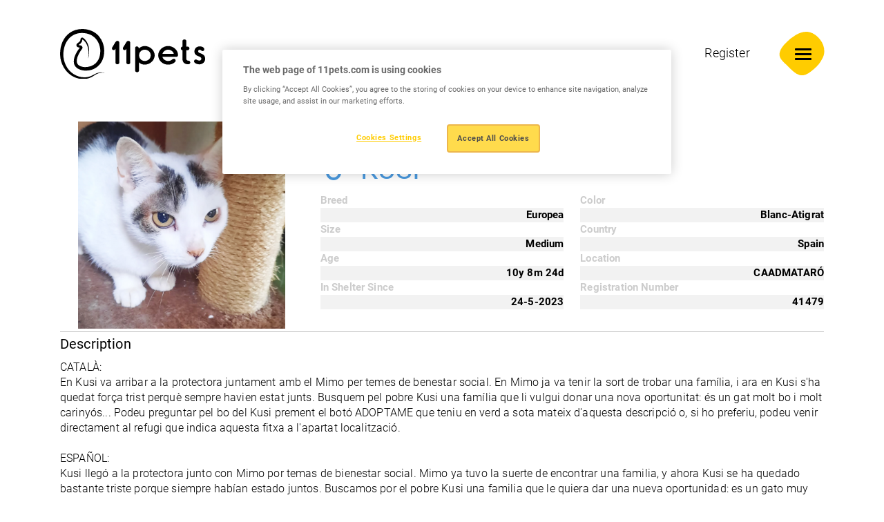

--- FILE ---
content_type: text/html; charset=UTF-8
request_url: https://www.11pets.com/en/adopt/petprofiles/id/590453
body_size: 5570
content:
<!DOCTYPE html>
<html lang="en">

<head>
    <meta charset="utf-8">
		<!-- Google Tag Manager -->
	<script>(function(w,d,s,l,i){w[l]=w[l]||[];w[l].push({'gtm.start':
	new Date().getTime(),event:'gtm.js'});var f=d.getElementsByTagName(s)[0],
	j=d.createElement(s),dl=l!='dataLayer'?'&l='+l:'';j.async=true;j.src=
	'https://www.googletagmanager.com/gtm.js?id='+i+dl;f.parentNode.insertBefore(j,f);
	})(window,document,'script','dataLayer', 'GTM-M7W2BQDN');</script>
	<!-- End Google Tag Manager -->
		<title>11pets</title>
<meta http-equiv="X-UA-Compatible" content="IE=edge">
<meta name="viewport" content="width=device-width, initial-scale=1, maximum-scale=1">
<meta name="msapplication-TileColor" content="#FFCC00">
<meta name="msapplication-TileImage" content="/ms-icon-144x144.png">
<meta name="theme-color" content="#FFCC00">

<link rel="apple-touch-icon" sizes="57x57" href="https://www.11pets.com/sites/11petsweb/images/fav/apple-icon-57x57.png">
<link rel="apple-touch-icon" sizes="60x60" href="https://www.11pets.com/sites/11petsweb/images/fav/apple-icon-60x60.png">
<link rel="apple-touch-icon" sizes="72x72" href="https://www.11pets.com/sites/11petsweb/images/fav/apple-icon-72x72.png">
<link rel="apple-touch-icon" sizes="76x76" href="https://www.11pets.com/sites/11petsweb/images/fav/apple-icon-76x76.png">
<link rel="apple-touch-icon" sizes="114x114" href="https://www.11pets.com/sites/11petsweb/images/fav/apple-icon-114x114.png">
<link rel="apple-touch-icon" sizes="120x120" href="https://www.11pets.com/sites/11petsweb/images/fav/apple-icon-120x120.png">
<link rel="apple-touch-icon" sizes="144x144" href="https://www.11pets.com/sites/11petsweb/images/fav/apple-icon-60x60.png">
<link rel="apple-touch-icon" sizes="152x152" href="https://www.11pets.com/sites/11petsweb/images/fav/apple-icon-152x152.png">
<link rel="apple-touch-icon" sizes="180x180" href="https://www.11pets.com/sites/11petsweb/images/fav/apple-icon-180x180.png">
<link rel="icon" type="image/png" sizes="192x192" href="https://www.11pets.com/sites/11petsweb/images/fav/android-icon-192x192.png">
<link rel="icon" type="image/png" sizes="32x32" href="https://www.11pets.com/sites/11petsweb/images/fav/favicon-32x32.png">
<link rel="icon" type="image/png" sizes="96x96" href="https://www.11pets.com/sites/11petsweb/images/fav/favicon-96x96.png">
<link rel="icon" type="image/png" sizes="16x16" href="https://www.11pets.com/sites/11petsweb/images/fav/favicon-16x16.png">
<link rel="manifest" href="https://www.11pets.com/sites/11petsweb/images/fav/manifest.json">

<link rel="stylesheet" href="https://www.11pets.com/sites/11petsweb/css/vendor.css">
<link rel="stylesheet" href="https://cdn.jsdelivr.net/npm/swiper@9/swiper-bundle.min.css" />
<link rel="stylesheet" href="https://www.11pets.com/sites/11petsweb/css/frontend.css?v=1.06">

<script src="https://www.11pets.com/sites/11petsweb/js/vendor.js"></script>
<script src="https://kit.fontawesome.com/8c7c829c77.js" crossorigin="anonymous"></script>
<script src="https://code.jquery.com/jquery-3.6.3.min.js"></script>
<script src="https://cdn.jsdelivr.net/npm/swiper@9/swiper-bundle.min.js"></script>
<script src="https://www.11pets.com/sites/11petsweb/js/frontend.js?v=1.04"></script>

<meta name="csrf-token" content="FDIVXFC4s9yscGyY6SzN47ryib1LkFbMitzbBhod">

<script type="text/javascript">
    var site_language_id = "1";
    var site_language = "en";
    var site_id = "1";
    var DOMAIN = "www.11pets.com";
</script>

<link rel="canonical" href="https://www.11pets.com/en/adopt/petprofiles/id/590453" />

<meta name="twitter:card" content="summary_large_image" />
<meta name="title" content="KUSI" />
<meta itemprop="name" content="KUSI" />
<meta property="og:title" content="KUSI" />
<meta name="twitter:text:title" content="KUSI" />
<meta name="keywords" content="" />
<meta name="description" content="" />
<meta itemprop="description" content="" />
<meta property="og:description" content="" />
<meta name="twitter:description" content="" />
<meta property="og:site_name" content="11pets" />
<meta property="og:url" content="https://www.11pets.com/en/adopt/petprofiles/id/590453" />
<meta name="twitter:image:src" content="https://www.11pets.com/images/share.jpg" />
<meta property="og:image" content="https://www.11pets.com/images/share.jpg" />
<meta property="og:image:width" content="1200" />
<meta property="og:image:height" content="628" /></head>

<body>
		<!-- Google Tag Manager (noscript) -->
	<noscript><iframe src="https://www.googletagmanager.com/ns.html?id=GTM-M7W2BQDN"
	height="0" width="0" style="display:none;visibility:hidden"></iframe></noscript>
	<!-- End Google Tag Manager (noscript) -->
	
    <header class="header">
    <nav class="navbar navbar-light">
        <div class="container">
            <a class="navbar-brand" href="/en/home">
                <img src="https://www.11pets.com/sites/11petsweb/images/logo.svg" class="img-fluid d-block" alt="11pets" />
            </a>

                                    <div>
                <div>
                                                                                            <a class="nav-link outer-link desktop-view" href="https://auth.11pets.com/Register?returnUrl=%2F&mode=Owner"target="_blank">Register</a>
                                                            <button class="navbar-toggler border-0" type="button" data-bs-toggle="collapse" data-bs-target="#mobileMenu" aria-controls="mobileMenu" aria-expanded="false">
                    <svg xmlns="http://www.w3.org/2000/svg" width="75.203" height="72.428" viewBox="0 0 75.203 72.428">
                        <g data-name="Group 38">
                            <g data-name="Group 35" clip-path="url(#a)" transform="rotate(-100.02 35.75 31.688)">
                                <path data-name="Path 679" d="M25.3 3.13c-3.089 2.042-6.058 4.283-9.072 6.435-2.893 2.066-5.858 4.065-8.585 6.352A23.509 23.509 0 001.46 23.23a14.522 14.522 0 00-1.195 9.176 31.255 31.255 0 003.563 9.086C6.908 47.179 10.4 52.935 15.3 57.241a28.92 28.92 0 002.3 1.823 22.275 22.275 0 0011.362 5.931 27.765 27.765 0 0018.032-3.055c5.706-2.985 11-7.7 13.49-13.749 2.6-6.31 1.545-13.3-.71-19.548A65.139 65.139 0 0049.9 10.889C46.056 5.94 40.833.115 34.044 0c-3.207-.052-6.131 1.4-8.744 3.13" />
                            </g>
                        </g>
                    </svg>

                    <div class="menu-icon">
                        <span></span>
                        <span></span>
                        <span></span>
                    </div>
                </button>

                <div class="collapse navbar-collapse" id="mobileMenu" style="--bg-image: url(); background: ">
                    <ul class="navbar-nav">
                                                                            <li class="nav-item">
                            <a class="nav-link" href="/en/home" >Home</a>
                        </li>
                                                                                                        <li class="nav-item">
                            <a class="nav-link" href="/en/feature" >Features</a>
                        </li>
                                                                                                        <li class="nav-item">
                            <a class="nav-link" href="/en/price" >Pricing</a>
                        </li>
                                                                                                        <li class="nav-item">
                            <a class="nav-link" href="/en/about" >About us</a>
                        </li>
                                                                                                        <li class="nav-item">
                            <a class="nav-link" href="/en/adopt" >Adopt</a>
                        </li>
                                                                                                        <li class="nav-item">
                            <a class="nav-link" href="/en/blog" >Blog</a>
                        </li>
                                                                                                                                        <li class="nav-item mobile-view">
                                    <a class="nav-link" href="https://auth.11pets.com/Register?returnUrl=%2F&mode=Owner"
                                        target="_blank">Register</a>
                                </li>
                                                                        </ul>
                </div>
            </div>
                    </div>
    </nav>
</header>
    <main role="main">
        <link rel="stylesheet" href="https://www.11pets.com/sites/11petsweb/css/adopt/styles.css?v=1.00">
<link rel="stylesheet" href="https://www.11pets.com/sites/11petsweb/css/adopt/magnific-popup.css">
<script src="https://www.11pets.com/sites/11petsweb/js/adopt/functions.js?v=1.00"></script>
<script src="https://www.11pets.com/sites/11petsweb/js/adopt/jquery.magnific-popup.min.js"></script>

<div style="width:100%; padding-top:11em;clear:both;"></div>
<div class="profiles-wrapper">
    <div class="container">
        <div class="info">
            <div class="row">
                <div class="col-sm-4">
                    <img src="https://media.11pets.com/media/43836e408ed04c31b7e3530ed24ea77b?maxwidth=300&mode=stretch&scale=both&format=webp" alt="KUSI">
                </div>
                <div class="data col-sm-8">
                    <h3 class="title">Hello! My name is</h3>
                    <h1 class="name male">
                        <span><i class="fa fa-mars" aria-hidden="true"></i></span>
                        KUSI
                    </h1>
                    <div class="details">
                        <div class="row">
                            <div class="col-sm-6">
                                                                <div class="group">
                                    <div class="ittl">Breed</div>
                                    <div class="idescr">Europea</div>
                                </div>
                                                                                                <div class="group">
                                    <div class="ittl">Size</div>
                                    <div class="idescr">Medium</div>
                                </div>
                                                                                                <div class="group">
                                    <div class="ittl">Age</div>
                                    <div class="idescr">
                                        10y
                                        8m
                                        24d
                                    </div>
                                </div>
                                                                                                <div class="group">
                                    <div class="ittl">In Shelter Since</div>
                                                                        <div class="idescr">24-5-2023</div>
                                </div>
                                                            </div>
                            <div class="col-sm-6">
                                                                <div class="group">
                                    <div class="ittl">Color</div>
                                    <div class="idescr">Blanc-Atigrat</div>
                                </div>
                                                                                                <div class="group">
                                    <div class="ittl">Country</div>
                                    <div class="idescr">Spain</div>
                                </div>
                                                                
                                                                <div class="group">
                                    <div class="ittl">Location</div>
                                    <div class="idescr">CAADMATARÓ</div>
                                </div>
                                                                
                                                                <div class="group">
                                    <div class="ittl">Registration Number</div>
                                    <div class="idescr">41479</div>
                                </div>
                                                            </div>
                        </div>
                    </div>
                </div>
            </div>
                        <hr>
            <div class="pet-description">
                <h5>Description</h5>
                <div class="descr">CATALÀ:<br />
En Kusi va arribar a la protectora juntament amb el Mimo per temes de benestar social. En Mimo ja va tenir la sort de trobar una família, i ara en Kusi s'ha quedat força trist perquè sempre havien estat junts. Busquem pel pobre Kusi una família que li vulgui donar una nova oportunitat: és un gat molt bo i  molt carinyós... Podeu preguntar pel bo del Kusi prement el botó ADOPTAME que teniu en verd a sota mateix d'aquesta descripció o, si ho preferiu, podeu venir directament al refugi que indica aquesta fitxa a l'apartat localització.<br />
<br />
ESPAÑOL:<br />
Kusi llegó a la protectora junto con Mimo por temas de bienestar social. Mimo ya tuvo la suerte de encontrar una familia, y ahora Kusi se ha quedado bastante triste porque siempre habían estado juntos. Buscamos por el pobre Kusi una familia que le quiera dar una nueva oportunidad: es un gato muy bueno y muy cariñoso... Podéis preguntar por el bueno de Kusi pulsando el botón ADOPTAME que tenéis en verde debajo mismo de esta descripción o, si lo preferís, podéis venir directamente al refugio que indica esta ficha en el apartado localización.</div>
            </div>
            <hr>
                        <div class="bot-info">
                <div class="row">
                    <div class="col-md-4 col-sm-6">
                        <div class="org-info">
                            <h5>My temporary Home</h5>
                            <div class="row">
                                <div class="org-image">
                                    <a href="/en/adopt/org/id/27595" target="_blank">
                                        <img src="https://media.11pets.com/media/user/3391e22b68494386b8b44fce4f6f4b7e?maxwidth=50&mode=stretch&scale=both&format=webp" alt="Societat Protectora d'Animals de Mataró">
                                    </a>
                                </div>
                                <div class="org-title">
                                    <a href="/en/adopt/org/id/27595" target="_blank">Societat Protectora d'Animals de Mataró</a>
                                </div>
                            </div>
                        </div>
                    </div>
                    <div class="col-md-4 col-sm-6">
                        <div class="org-info contact text-center">
                            <h5>Telephone Numbers</h5>
                                                        <div class="tel_no">
                                                                    +34 937 56 60 66<br>
                                                            </div>
                                                    </div>
                    </div>
                    <div class="col-md-4 col-sm-12">
                        <div class="org-info text-end">
                            <h5>Want to help?</h5>
                                                                                <a class="adopt-me" href="https://protectoramataro.org/adopta-un-animal/adopta-un-gat/" target="_blank">Adopt me!</a>
                                                                                                        </div>
                    </div>
                </div>
            </div>
        </div>
    </div>
    
    <div class="container">
        <div class="accordion" id="accordionPetProfile">
            <div class="accordion-item">
                <h3 class="accordion-header" id="heading1">
                    <button class="accordion-button" type="button" data-bs-toggle="collapse" data-bs-target="#collapse1" aria-expanded="true" aria-controls="collapse1">Photo Gallery</button>
                </h3>
                <div id="collapse1" class="accordion-collapse collapse show" aria-labelledby="heading1" data-bs-parent="#accordionPetProfile">
                    <div class="accordion-body">
                                                <div class="popup-gallery">
                                                        <a href="https://media.11pets.com/media/d40b3c480c164cb7a744edf2040ea35e?maxwidth=1600&format=webp" title="KUSI"><img src="https://media.11pets.com/media/d40b3c480c164cb7a744edf2040ea35e?maxwidth=100&format=webp" alt="KUSI" /></a>
                                                    </div>
                                            </div>
                </div>
            </div>

            <div class="accordion-item">
                <h3 class="accordion-header" id="heading2">
                    <button class="accordion-button" type="button" data-bs-toggle="collapse" data-bs-target="#collapse2" aria-expanded="true" aria-controls="collapse2">Adoption Packages</button>
                </h3>
                <div id="collapse2" class="accordion-collapse collapse show" aria-labelledby="heading2" data-bs-parent="#accordionPetProfile">
                    <div class="accordion-body">
                                                No Adoption packages available for this pet
                                            </div>
                </div>
            </div>
            
            <div class="accordion-item">
                <h3 class="accordion-header" id="heading3">
                    <button class="accordion-button" type="button" data-bs-toggle="collapse" data-bs-target="#collapse3" aria-expanded="true" aria-controls="collapse3">Timeline</button>
                </h3>
                <div id="collapse3" class="accordion-collapse collapse show" aria-labelledby="heading3" data-bs-parent="#accordionPetProfile">
                    <div class="accordion-body">
                                                    No Timeline posts available for this pet
                                            </div>
                </div>
            </div>
        </div>
    </div>
</div>
<script>
$(document).ready(function () {
    $('.popup-gallery').magnificPopup({
        delegate: 'a',
        type: 'image',
        tLoading: 'Loading image #%curr%...',
        mainClass: 'mfp-img-mobile',
        gallery: {
            enabled: true,
            navigateByImgClick: true,
            preload: [0, 1]
        },
        image: {
            tError: '<a href="%url%">The image #%curr%</a> could not be loaded.',
        }
    });
});
</script>
<div class="modal fade" id="adoptmeModal" tabindex="-2" aria-labelledby="adoptmeModalLabel" aria-hidden="true">
    <div class="modal-dialog modal-lg">
        <div class="modal-content">
            <div class="modal-header p-4">
                <h4 class="modal-title" id="adoptmeModalLabel">Adoption form</h4>
            </div>
            <form id="adoptmeform" role="form">
                <input name="petid" type="text" class="none" id="petid">
                <input name="type" type="text" class="none" id="type" value="Adopt">
                <div class="modal-body px-4">
                    <div class="form_subtitle">Thank you for showing interest in adopting <span id="af_petname"></span>. Please fill in the contact form below and a member of our team will get in touch with you are soon as possible.</div>
                    <div class="form-group">
                        <label for="name" class="control-label">Name*</label>
                        <input name="name" type="text" class="form-control" placeholder="Enter your name" id="name">
                    </div>
                    <div class="form-group">
                        <label for="email" class="control-label">Email*</label>
                        <input name="email" type="email" placeholder="email@example.com" class="form-control" id="email">
                    </div>
                    <div class="form-group">
                        <label for="phone" class="control-label">Phone</label>
                        <input name="phone" type="number" placeholder="Enter your phone number" class="form-control" id="phone">
                    </div>
                    <div class="form-group">
                        <label for="message" class="control-label">Message*</label>
                        <textarea name="message" class="form-control" placeholder="Enter your message" rows="2" id="message"></textarea>
                    </div>
                    <div class="form-group">
                        <div class="recaptcha_outer">
                            <div class="g-recaptcha" data-sitekey="6LfVhmwnAAAAACautcr24WOPoVv21yTtqaTE_hyf"></div>
                        </div>
                    </div>
                </div>
                <div class="modal-footer p-4">
                    <button type="button" class="modalbtn_secondary" data-bs-dismiss="modal">Close</button>
                    <button type="button" data-form="adoptmeform" class="modalbtn interestedFormSubmit">Send message</button>
                </div>
            </form>
        </div>
    </div>
</div><div class="modal fade" id="sponsorModal" tabindex="-2" aria-labelledby="sponsorModalLabel" aria-hidden="true">
    <div class="modal-dialog modal-lg">
        <div class="modal-content">
            <div class="modal-header p-4">
                <h4 class="modal-title" id="sponsorModalLabel">Sponsor form</h4>
            </div>
            <form id="sponsorform" role="form">
                <input name="petid" type="text" class="none" id="petid">
                <input name="type" type="text" class="none" id="type" value="Sponsor">
                <div class="modal-body px-4">
                    <div class="form_subtitle">Thank you for showing interest in sponsoring <span id="sf_petname"></span>. Please fill in the contact form below and a member of our team will get in touch with you are soon as possible.</div>
                    <div class="form-group">
                        <label for="name" class="control-label">Name*</label>
                        <input name="name" type="text" class="form-control" placeholder="Enter your name" id="name">
                    </div>
                    <div class="form-group">
                        <label for="email" class="control-label">Email*</label>
                        <input name="email" type="email" placeholder="email@example.com" class="form-control" id="email">
                    </div>
                    <div class="form-group">
                        <label for="phone" class="control-label">Phone</label>
                        <input name="phone" type="number" placeholder="Enter your phone number" class="form-control" id="phone">
                    </div>
                    <div class="form-group">
                        <label for="message" class="control-label">Message*</label>
                        <textarea name="message" class="form-control" placeholder="Enter your message" rows="2" id="message"></textarea>
                    </div>
                    <div class="form-group">
                        <div class="recaptcha_outer">
                            <div class="g-recaptcha" data-sitekey="6LfVhmwnAAAAACautcr24WOPoVv21yTtqaTE_hyf"></div>
                        </div>
                    </div>
                </div>
                <div class="modal-footer p-4">
                    <button type="button" class="modalbtn_secondary" data-bs-dismiss="modal">Close</button>
                    <button type="button" data-form="sponsorform" class="modalbtn interestedFormSubmit">Send message</button>
                </div>
            </form>
        </div>
    </div>
</div><script async src="https://www.google.com/recaptcha/api.js"></script>
<div class="clear"></div>
<script>
    $('#adoptmeform #petid').val('590453');
    $('#sponsorform #petid').val('590453');
    $('#af_petname').text('KUSI');
    $('#sf_petname').text('KUSI');
</script>
        <div class="section-app">
    <div class="container">
                                        <div class="row">
                <div class="col-lg-12">
                    <div class="text-center mt-12">
                        <p class="heading-05">Download the mobile app now!</p>
                        <div class="d-flex align-items-center justify-content-center gap-6 mt-10">
                                                        <a href="https://play.google.com/store/apps/details?id=com.m11pets.elevenpets&hl=en&gl=US" target="_blank">
                                <img src="https://www.11pets.com/storage/library/6468de09c4a04.png" class="img-fluid" alt="" />
                            </a>
                                                        <a href="https://apps.apple.com/us/app/11pets-pet-care/id1232470530" target="_blank">
                                <img src="https://www.11pets.com/storage/library/6468ddfce32ed.png" class="img-fluid" alt="" />
                            </a>
                                                    </div>
                    </div>
                </div>
            </div>
                        </div>
</div>

<footer class="footer">
    <div class="container">
        <div class="row">
            <div class="col-lg-12">
                <div class="footer-connect text-center">
                    <p class="heading-06 fw-normal mb-lg-2 mb-4">Stay connected</p>
                                                            <ul class="social_nav list-unstyled d-flex gap-2 align-items-center justify-content-center">
                                                                            <li>
                            <a href="https://www.facebook.com/11pets" target="_blank">
                                <i class="fa-brands fa-square-facebook"></i>
                            </a>
                        </li>
                                                                                                        <li>
                            <a href="https://www.instagram.com/11pets_pet_care/" target="_blank">
                                <i class="fa-brands fa-instagram"></i>
                            </a>
                        </li>
                                                                        </ul>
                                    </div>
            </div>
        </div>

        <div class="row">
            <div class="col-lg-6 order-lg-1 order-2">
                <div class="text-lg-start text-center mt-lg-0 mt-4">
                    <p>Copyright © 2015 - 2026 11 PETS LTD. All rights reserved.</p>
                </div>
            </div>

            <div class="col-lg-6 order-lg-2 order-1">
                                                <div class="text-end d-flex gap-6 align-items-center justify-content-lg-end justify-content-center">
                                                                <a href="/en/terms-conditions" >Terms & Conditions</a>
                                                                                        <a href="/en/privacy-policy" >Privacy Policy</a>
                                                            </div>
                            </div>
        </div>
    </div>

    <div class="footer-shape">
        <img src="https://www.11pets.com/sites/11petsweb/images/shape06.png" class="w-100 d-block" />
    </div>
</footer>
    </main>
<script defer src="https://static.cloudflareinsights.com/beacon.min.js/vcd15cbe7772f49c399c6a5babf22c1241717689176015" integrity="sha512-ZpsOmlRQV6y907TI0dKBHq9Md29nnaEIPlkf84rnaERnq6zvWvPUqr2ft8M1aS28oN72PdrCzSjY4U6VaAw1EQ==" data-cf-beacon='{"version":"2024.11.0","token":"e88f9e020d834150b97dee7564ab4830","r":1,"server_timing":{"name":{"cfCacheStatus":true,"cfEdge":true,"cfExtPri":true,"cfL4":true,"cfOrigin":true,"cfSpeedBrain":true},"location_startswith":null}}' crossorigin="anonymous"></script>
</body>
</html>


--- FILE ---
content_type: text/html; charset=utf-8
request_url: https://www.google.com/recaptcha/api2/anchor?ar=1&k=6LfVhmwnAAAAACautcr24WOPoVv21yTtqaTE_hyf&co=aHR0cHM6Ly93d3cuMTFwZXRzLmNvbTo0NDM.&hl=en&v=PoyoqOPhxBO7pBk68S4YbpHZ&size=normal&anchor-ms=20000&execute-ms=30000&cb=bkqdva9g10to
body_size: 49785
content:
<!DOCTYPE HTML><html dir="ltr" lang="en"><head><meta http-equiv="Content-Type" content="text/html; charset=UTF-8">
<meta http-equiv="X-UA-Compatible" content="IE=edge">
<title>reCAPTCHA</title>
<style type="text/css">
/* cyrillic-ext */
@font-face {
  font-family: 'Roboto';
  font-style: normal;
  font-weight: 400;
  font-stretch: 100%;
  src: url(//fonts.gstatic.com/s/roboto/v48/KFO7CnqEu92Fr1ME7kSn66aGLdTylUAMa3GUBHMdazTgWw.woff2) format('woff2');
  unicode-range: U+0460-052F, U+1C80-1C8A, U+20B4, U+2DE0-2DFF, U+A640-A69F, U+FE2E-FE2F;
}
/* cyrillic */
@font-face {
  font-family: 'Roboto';
  font-style: normal;
  font-weight: 400;
  font-stretch: 100%;
  src: url(//fonts.gstatic.com/s/roboto/v48/KFO7CnqEu92Fr1ME7kSn66aGLdTylUAMa3iUBHMdazTgWw.woff2) format('woff2');
  unicode-range: U+0301, U+0400-045F, U+0490-0491, U+04B0-04B1, U+2116;
}
/* greek-ext */
@font-face {
  font-family: 'Roboto';
  font-style: normal;
  font-weight: 400;
  font-stretch: 100%;
  src: url(//fonts.gstatic.com/s/roboto/v48/KFO7CnqEu92Fr1ME7kSn66aGLdTylUAMa3CUBHMdazTgWw.woff2) format('woff2');
  unicode-range: U+1F00-1FFF;
}
/* greek */
@font-face {
  font-family: 'Roboto';
  font-style: normal;
  font-weight: 400;
  font-stretch: 100%;
  src: url(//fonts.gstatic.com/s/roboto/v48/KFO7CnqEu92Fr1ME7kSn66aGLdTylUAMa3-UBHMdazTgWw.woff2) format('woff2');
  unicode-range: U+0370-0377, U+037A-037F, U+0384-038A, U+038C, U+038E-03A1, U+03A3-03FF;
}
/* math */
@font-face {
  font-family: 'Roboto';
  font-style: normal;
  font-weight: 400;
  font-stretch: 100%;
  src: url(//fonts.gstatic.com/s/roboto/v48/KFO7CnqEu92Fr1ME7kSn66aGLdTylUAMawCUBHMdazTgWw.woff2) format('woff2');
  unicode-range: U+0302-0303, U+0305, U+0307-0308, U+0310, U+0312, U+0315, U+031A, U+0326-0327, U+032C, U+032F-0330, U+0332-0333, U+0338, U+033A, U+0346, U+034D, U+0391-03A1, U+03A3-03A9, U+03B1-03C9, U+03D1, U+03D5-03D6, U+03F0-03F1, U+03F4-03F5, U+2016-2017, U+2034-2038, U+203C, U+2040, U+2043, U+2047, U+2050, U+2057, U+205F, U+2070-2071, U+2074-208E, U+2090-209C, U+20D0-20DC, U+20E1, U+20E5-20EF, U+2100-2112, U+2114-2115, U+2117-2121, U+2123-214F, U+2190, U+2192, U+2194-21AE, U+21B0-21E5, U+21F1-21F2, U+21F4-2211, U+2213-2214, U+2216-22FF, U+2308-230B, U+2310, U+2319, U+231C-2321, U+2336-237A, U+237C, U+2395, U+239B-23B7, U+23D0, U+23DC-23E1, U+2474-2475, U+25AF, U+25B3, U+25B7, U+25BD, U+25C1, U+25CA, U+25CC, U+25FB, U+266D-266F, U+27C0-27FF, U+2900-2AFF, U+2B0E-2B11, U+2B30-2B4C, U+2BFE, U+3030, U+FF5B, U+FF5D, U+1D400-1D7FF, U+1EE00-1EEFF;
}
/* symbols */
@font-face {
  font-family: 'Roboto';
  font-style: normal;
  font-weight: 400;
  font-stretch: 100%;
  src: url(//fonts.gstatic.com/s/roboto/v48/KFO7CnqEu92Fr1ME7kSn66aGLdTylUAMaxKUBHMdazTgWw.woff2) format('woff2');
  unicode-range: U+0001-000C, U+000E-001F, U+007F-009F, U+20DD-20E0, U+20E2-20E4, U+2150-218F, U+2190, U+2192, U+2194-2199, U+21AF, U+21E6-21F0, U+21F3, U+2218-2219, U+2299, U+22C4-22C6, U+2300-243F, U+2440-244A, U+2460-24FF, U+25A0-27BF, U+2800-28FF, U+2921-2922, U+2981, U+29BF, U+29EB, U+2B00-2BFF, U+4DC0-4DFF, U+FFF9-FFFB, U+10140-1018E, U+10190-1019C, U+101A0, U+101D0-101FD, U+102E0-102FB, U+10E60-10E7E, U+1D2C0-1D2D3, U+1D2E0-1D37F, U+1F000-1F0FF, U+1F100-1F1AD, U+1F1E6-1F1FF, U+1F30D-1F30F, U+1F315, U+1F31C, U+1F31E, U+1F320-1F32C, U+1F336, U+1F378, U+1F37D, U+1F382, U+1F393-1F39F, U+1F3A7-1F3A8, U+1F3AC-1F3AF, U+1F3C2, U+1F3C4-1F3C6, U+1F3CA-1F3CE, U+1F3D4-1F3E0, U+1F3ED, U+1F3F1-1F3F3, U+1F3F5-1F3F7, U+1F408, U+1F415, U+1F41F, U+1F426, U+1F43F, U+1F441-1F442, U+1F444, U+1F446-1F449, U+1F44C-1F44E, U+1F453, U+1F46A, U+1F47D, U+1F4A3, U+1F4B0, U+1F4B3, U+1F4B9, U+1F4BB, U+1F4BF, U+1F4C8-1F4CB, U+1F4D6, U+1F4DA, U+1F4DF, U+1F4E3-1F4E6, U+1F4EA-1F4ED, U+1F4F7, U+1F4F9-1F4FB, U+1F4FD-1F4FE, U+1F503, U+1F507-1F50B, U+1F50D, U+1F512-1F513, U+1F53E-1F54A, U+1F54F-1F5FA, U+1F610, U+1F650-1F67F, U+1F687, U+1F68D, U+1F691, U+1F694, U+1F698, U+1F6AD, U+1F6B2, U+1F6B9-1F6BA, U+1F6BC, U+1F6C6-1F6CF, U+1F6D3-1F6D7, U+1F6E0-1F6EA, U+1F6F0-1F6F3, U+1F6F7-1F6FC, U+1F700-1F7FF, U+1F800-1F80B, U+1F810-1F847, U+1F850-1F859, U+1F860-1F887, U+1F890-1F8AD, U+1F8B0-1F8BB, U+1F8C0-1F8C1, U+1F900-1F90B, U+1F93B, U+1F946, U+1F984, U+1F996, U+1F9E9, U+1FA00-1FA6F, U+1FA70-1FA7C, U+1FA80-1FA89, U+1FA8F-1FAC6, U+1FACE-1FADC, U+1FADF-1FAE9, U+1FAF0-1FAF8, U+1FB00-1FBFF;
}
/* vietnamese */
@font-face {
  font-family: 'Roboto';
  font-style: normal;
  font-weight: 400;
  font-stretch: 100%;
  src: url(//fonts.gstatic.com/s/roboto/v48/KFO7CnqEu92Fr1ME7kSn66aGLdTylUAMa3OUBHMdazTgWw.woff2) format('woff2');
  unicode-range: U+0102-0103, U+0110-0111, U+0128-0129, U+0168-0169, U+01A0-01A1, U+01AF-01B0, U+0300-0301, U+0303-0304, U+0308-0309, U+0323, U+0329, U+1EA0-1EF9, U+20AB;
}
/* latin-ext */
@font-face {
  font-family: 'Roboto';
  font-style: normal;
  font-weight: 400;
  font-stretch: 100%;
  src: url(//fonts.gstatic.com/s/roboto/v48/KFO7CnqEu92Fr1ME7kSn66aGLdTylUAMa3KUBHMdazTgWw.woff2) format('woff2');
  unicode-range: U+0100-02BA, U+02BD-02C5, U+02C7-02CC, U+02CE-02D7, U+02DD-02FF, U+0304, U+0308, U+0329, U+1D00-1DBF, U+1E00-1E9F, U+1EF2-1EFF, U+2020, U+20A0-20AB, U+20AD-20C0, U+2113, U+2C60-2C7F, U+A720-A7FF;
}
/* latin */
@font-face {
  font-family: 'Roboto';
  font-style: normal;
  font-weight: 400;
  font-stretch: 100%;
  src: url(//fonts.gstatic.com/s/roboto/v48/KFO7CnqEu92Fr1ME7kSn66aGLdTylUAMa3yUBHMdazQ.woff2) format('woff2');
  unicode-range: U+0000-00FF, U+0131, U+0152-0153, U+02BB-02BC, U+02C6, U+02DA, U+02DC, U+0304, U+0308, U+0329, U+2000-206F, U+20AC, U+2122, U+2191, U+2193, U+2212, U+2215, U+FEFF, U+FFFD;
}
/* cyrillic-ext */
@font-face {
  font-family: 'Roboto';
  font-style: normal;
  font-weight: 500;
  font-stretch: 100%;
  src: url(//fonts.gstatic.com/s/roboto/v48/KFO7CnqEu92Fr1ME7kSn66aGLdTylUAMa3GUBHMdazTgWw.woff2) format('woff2');
  unicode-range: U+0460-052F, U+1C80-1C8A, U+20B4, U+2DE0-2DFF, U+A640-A69F, U+FE2E-FE2F;
}
/* cyrillic */
@font-face {
  font-family: 'Roboto';
  font-style: normal;
  font-weight: 500;
  font-stretch: 100%;
  src: url(//fonts.gstatic.com/s/roboto/v48/KFO7CnqEu92Fr1ME7kSn66aGLdTylUAMa3iUBHMdazTgWw.woff2) format('woff2');
  unicode-range: U+0301, U+0400-045F, U+0490-0491, U+04B0-04B1, U+2116;
}
/* greek-ext */
@font-face {
  font-family: 'Roboto';
  font-style: normal;
  font-weight: 500;
  font-stretch: 100%;
  src: url(//fonts.gstatic.com/s/roboto/v48/KFO7CnqEu92Fr1ME7kSn66aGLdTylUAMa3CUBHMdazTgWw.woff2) format('woff2');
  unicode-range: U+1F00-1FFF;
}
/* greek */
@font-face {
  font-family: 'Roboto';
  font-style: normal;
  font-weight: 500;
  font-stretch: 100%;
  src: url(//fonts.gstatic.com/s/roboto/v48/KFO7CnqEu92Fr1ME7kSn66aGLdTylUAMa3-UBHMdazTgWw.woff2) format('woff2');
  unicode-range: U+0370-0377, U+037A-037F, U+0384-038A, U+038C, U+038E-03A1, U+03A3-03FF;
}
/* math */
@font-face {
  font-family: 'Roboto';
  font-style: normal;
  font-weight: 500;
  font-stretch: 100%;
  src: url(//fonts.gstatic.com/s/roboto/v48/KFO7CnqEu92Fr1ME7kSn66aGLdTylUAMawCUBHMdazTgWw.woff2) format('woff2');
  unicode-range: U+0302-0303, U+0305, U+0307-0308, U+0310, U+0312, U+0315, U+031A, U+0326-0327, U+032C, U+032F-0330, U+0332-0333, U+0338, U+033A, U+0346, U+034D, U+0391-03A1, U+03A3-03A9, U+03B1-03C9, U+03D1, U+03D5-03D6, U+03F0-03F1, U+03F4-03F5, U+2016-2017, U+2034-2038, U+203C, U+2040, U+2043, U+2047, U+2050, U+2057, U+205F, U+2070-2071, U+2074-208E, U+2090-209C, U+20D0-20DC, U+20E1, U+20E5-20EF, U+2100-2112, U+2114-2115, U+2117-2121, U+2123-214F, U+2190, U+2192, U+2194-21AE, U+21B0-21E5, U+21F1-21F2, U+21F4-2211, U+2213-2214, U+2216-22FF, U+2308-230B, U+2310, U+2319, U+231C-2321, U+2336-237A, U+237C, U+2395, U+239B-23B7, U+23D0, U+23DC-23E1, U+2474-2475, U+25AF, U+25B3, U+25B7, U+25BD, U+25C1, U+25CA, U+25CC, U+25FB, U+266D-266F, U+27C0-27FF, U+2900-2AFF, U+2B0E-2B11, U+2B30-2B4C, U+2BFE, U+3030, U+FF5B, U+FF5D, U+1D400-1D7FF, U+1EE00-1EEFF;
}
/* symbols */
@font-face {
  font-family: 'Roboto';
  font-style: normal;
  font-weight: 500;
  font-stretch: 100%;
  src: url(//fonts.gstatic.com/s/roboto/v48/KFO7CnqEu92Fr1ME7kSn66aGLdTylUAMaxKUBHMdazTgWw.woff2) format('woff2');
  unicode-range: U+0001-000C, U+000E-001F, U+007F-009F, U+20DD-20E0, U+20E2-20E4, U+2150-218F, U+2190, U+2192, U+2194-2199, U+21AF, U+21E6-21F0, U+21F3, U+2218-2219, U+2299, U+22C4-22C6, U+2300-243F, U+2440-244A, U+2460-24FF, U+25A0-27BF, U+2800-28FF, U+2921-2922, U+2981, U+29BF, U+29EB, U+2B00-2BFF, U+4DC0-4DFF, U+FFF9-FFFB, U+10140-1018E, U+10190-1019C, U+101A0, U+101D0-101FD, U+102E0-102FB, U+10E60-10E7E, U+1D2C0-1D2D3, U+1D2E0-1D37F, U+1F000-1F0FF, U+1F100-1F1AD, U+1F1E6-1F1FF, U+1F30D-1F30F, U+1F315, U+1F31C, U+1F31E, U+1F320-1F32C, U+1F336, U+1F378, U+1F37D, U+1F382, U+1F393-1F39F, U+1F3A7-1F3A8, U+1F3AC-1F3AF, U+1F3C2, U+1F3C4-1F3C6, U+1F3CA-1F3CE, U+1F3D4-1F3E0, U+1F3ED, U+1F3F1-1F3F3, U+1F3F5-1F3F7, U+1F408, U+1F415, U+1F41F, U+1F426, U+1F43F, U+1F441-1F442, U+1F444, U+1F446-1F449, U+1F44C-1F44E, U+1F453, U+1F46A, U+1F47D, U+1F4A3, U+1F4B0, U+1F4B3, U+1F4B9, U+1F4BB, U+1F4BF, U+1F4C8-1F4CB, U+1F4D6, U+1F4DA, U+1F4DF, U+1F4E3-1F4E6, U+1F4EA-1F4ED, U+1F4F7, U+1F4F9-1F4FB, U+1F4FD-1F4FE, U+1F503, U+1F507-1F50B, U+1F50D, U+1F512-1F513, U+1F53E-1F54A, U+1F54F-1F5FA, U+1F610, U+1F650-1F67F, U+1F687, U+1F68D, U+1F691, U+1F694, U+1F698, U+1F6AD, U+1F6B2, U+1F6B9-1F6BA, U+1F6BC, U+1F6C6-1F6CF, U+1F6D3-1F6D7, U+1F6E0-1F6EA, U+1F6F0-1F6F3, U+1F6F7-1F6FC, U+1F700-1F7FF, U+1F800-1F80B, U+1F810-1F847, U+1F850-1F859, U+1F860-1F887, U+1F890-1F8AD, U+1F8B0-1F8BB, U+1F8C0-1F8C1, U+1F900-1F90B, U+1F93B, U+1F946, U+1F984, U+1F996, U+1F9E9, U+1FA00-1FA6F, U+1FA70-1FA7C, U+1FA80-1FA89, U+1FA8F-1FAC6, U+1FACE-1FADC, U+1FADF-1FAE9, U+1FAF0-1FAF8, U+1FB00-1FBFF;
}
/* vietnamese */
@font-face {
  font-family: 'Roboto';
  font-style: normal;
  font-weight: 500;
  font-stretch: 100%;
  src: url(//fonts.gstatic.com/s/roboto/v48/KFO7CnqEu92Fr1ME7kSn66aGLdTylUAMa3OUBHMdazTgWw.woff2) format('woff2');
  unicode-range: U+0102-0103, U+0110-0111, U+0128-0129, U+0168-0169, U+01A0-01A1, U+01AF-01B0, U+0300-0301, U+0303-0304, U+0308-0309, U+0323, U+0329, U+1EA0-1EF9, U+20AB;
}
/* latin-ext */
@font-face {
  font-family: 'Roboto';
  font-style: normal;
  font-weight: 500;
  font-stretch: 100%;
  src: url(//fonts.gstatic.com/s/roboto/v48/KFO7CnqEu92Fr1ME7kSn66aGLdTylUAMa3KUBHMdazTgWw.woff2) format('woff2');
  unicode-range: U+0100-02BA, U+02BD-02C5, U+02C7-02CC, U+02CE-02D7, U+02DD-02FF, U+0304, U+0308, U+0329, U+1D00-1DBF, U+1E00-1E9F, U+1EF2-1EFF, U+2020, U+20A0-20AB, U+20AD-20C0, U+2113, U+2C60-2C7F, U+A720-A7FF;
}
/* latin */
@font-face {
  font-family: 'Roboto';
  font-style: normal;
  font-weight: 500;
  font-stretch: 100%;
  src: url(//fonts.gstatic.com/s/roboto/v48/KFO7CnqEu92Fr1ME7kSn66aGLdTylUAMa3yUBHMdazQ.woff2) format('woff2');
  unicode-range: U+0000-00FF, U+0131, U+0152-0153, U+02BB-02BC, U+02C6, U+02DA, U+02DC, U+0304, U+0308, U+0329, U+2000-206F, U+20AC, U+2122, U+2191, U+2193, U+2212, U+2215, U+FEFF, U+FFFD;
}
/* cyrillic-ext */
@font-face {
  font-family: 'Roboto';
  font-style: normal;
  font-weight: 900;
  font-stretch: 100%;
  src: url(//fonts.gstatic.com/s/roboto/v48/KFO7CnqEu92Fr1ME7kSn66aGLdTylUAMa3GUBHMdazTgWw.woff2) format('woff2');
  unicode-range: U+0460-052F, U+1C80-1C8A, U+20B4, U+2DE0-2DFF, U+A640-A69F, U+FE2E-FE2F;
}
/* cyrillic */
@font-face {
  font-family: 'Roboto';
  font-style: normal;
  font-weight: 900;
  font-stretch: 100%;
  src: url(//fonts.gstatic.com/s/roboto/v48/KFO7CnqEu92Fr1ME7kSn66aGLdTylUAMa3iUBHMdazTgWw.woff2) format('woff2');
  unicode-range: U+0301, U+0400-045F, U+0490-0491, U+04B0-04B1, U+2116;
}
/* greek-ext */
@font-face {
  font-family: 'Roboto';
  font-style: normal;
  font-weight: 900;
  font-stretch: 100%;
  src: url(//fonts.gstatic.com/s/roboto/v48/KFO7CnqEu92Fr1ME7kSn66aGLdTylUAMa3CUBHMdazTgWw.woff2) format('woff2');
  unicode-range: U+1F00-1FFF;
}
/* greek */
@font-face {
  font-family: 'Roboto';
  font-style: normal;
  font-weight: 900;
  font-stretch: 100%;
  src: url(//fonts.gstatic.com/s/roboto/v48/KFO7CnqEu92Fr1ME7kSn66aGLdTylUAMa3-UBHMdazTgWw.woff2) format('woff2');
  unicode-range: U+0370-0377, U+037A-037F, U+0384-038A, U+038C, U+038E-03A1, U+03A3-03FF;
}
/* math */
@font-face {
  font-family: 'Roboto';
  font-style: normal;
  font-weight: 900;
  font-stretch: 100%;
  src: url(//fonts.gstatic.com/s/roboto/v48/KFO7CnqEu92Fr1ME7kSn66aGLdTylUAMawCUBHMdazTgWw.woff2) format('woff2');
  unicode-range: U+0302-0303, U+0305, U+0307-0308, U+0310, U+0312, U+0315, U+031A, U+0326-0327, U+032C, U+032F-0330, U+0332-0333, U+0338, U+033A, U+0346, U+034D, U+0391-03A1, U+03A3-03A9, U+03B1-03C9, U+03D1, U+03D5-03D6, U+03F0-03F1, U+03F4-03F5, U+2016-2017, U+2034-2038, U+203C, U+2040, U+2043, U+2047, U+2050, U+2057, U+205F, U+2070-2071, U+2074-208E, U+2090-209C, U+20D0-20DC, U+20E1, U+20E5-20EF, U+2100-2112, U+2114-2115, U+2117-2121, U+2123-214F, U+2190, U+2192, U+2194-21AE, U+21B0-21E5, U+21F1-21F2, U+21F4-2211, U+2213-2214, U+2216-22FF, U+2308-230B, U+2310, U+2319, U+231C-2321, U+2336-237A, U+237C, U+2395, U+239B-23B7, U+23D0, U+23DC-23E1, U+2474-2475, U+25AF, U+25B3, U+25B7, U+25BD, U+25C1, U+25CA, U+25CC, U+25FB, U+266D-266F, U+27C0-27FF, U+2900-2AFF, U+2B0E-2B11, U+2B30-2B4C, U+2BFE, U+3030, U+FF5B, U+FF5D, U+1D400-1D7FF, U+1EE00-1EEFF;
}
/* symbols */
@font-face {
  font-family: 'Roboto';
  font-style: normal;
  font-weight: 900;
  font-stretch: 100%;
  src: url(//fonts.gstatic.com/s/roboto/v48/KFO7CnqEu92Fr1ME7kSn66aGLdTylUAMaxKUBHMdazTgWw.woff2) format('woff2');
  unicode-range: U+0001-000C, U+000E-001F, U+007F-009F, U+20DD-20E0, U+20E2-20E4, U+2150-218F, U+2190, U+2192, U+2194-2199, U+21AF, U+21E6-21F0, U+21F3, U+2218-2219, U+2299, U+22C4-22C6, U+2300-243F, U+2440-244A, U+2460-24FF, U+25A0-27BF, U+2800-28FF, U+2921-2922, U+2981, U+29BF, U+29EB, U+2B00-2BFF, U+4DC0-4DFF, U+FFF9-FFFB, U+10140-1018E, U+10190-1019C, U+101A0, U+101D0-101FD, U+102E0-102FB, U+10E60-10E7E, U+1D2C0-1D2D3, U+1D2E0-1D37F, U+1F000-1F0FF, U+1F100-1F1AD, U+1F1E6-1F1FF, U+1F30D-1F30F, U+1F315, U+1F31C, U+1F31E, U+1F320-1F32C, U+1F336, U+1F378, U+1F37D, U+1F382, U+1F393-1F39F, U+1F3A7-1F3A8, U+1F3AC-1F3AF, U+1F3C2, U+1F3C4-1F3C6, U+1F3CA-1F3CE, U+1F3D4-1F3E0, U+1F3ED, U+1F3F1-1F3F3, U+1F3F5-1F3F7, U+1F408, U+1F415, U+1F41F, U+1F426, U+1F43F, U+1F441-1F442, U+1F444, U+1F446-1F449, U+1F44C-1F44E, U+1F453, U+1F46A, U+1F47D, U+1F4A3, U+1F4B0, U+1F4B3, U+1F4B9, U+1F4BB, U+1F4BF, U+1F4C8-1F4CB, U+1F4D6, U+1F4DA, U+1F4DF, U+1F4E3-1F4E6, U+1F4EA-1F4ED, U+1F4F7, U+1F4F9-1F4FB, U+1F4FD-1F4FE, U+1F503, U+1F507-1F50B, U+1F50D, U+1F512-1F513, U+1F53E-1F54A, U+1F54F-1F5FA, U+1F610, U+1F650-1F67F, U+1F687, U+1F68D, U+1F691, U+1F694, U+1F698, U+1F6AD, U+1F6B2, U+1F6B9-1F6BA, U+1F6BC, U+1F6C6-1F6CF, U+1F6D3-1F6D7, U+1F6E0-1F6EA, U+1F6F0-1F6F3, U+1F6F7-1F6FC, U+1F700-1F7FF, U+1F800-1F80B, U+1F810-1F847, U+1F850-1F859, U+1F860-1F887, U+1F890-1F8AD, U+1F8B0-1F8BB, U+1F8C0-1F8C1, U+1F900-1F90B, U+1F93B, U+1F946, U+1F984, U+1F996, U+1F9E9, U+1FA00-1FA6F, U+1FA70-1FA7C, U+1FA80-1FA89, U+1FA8F-1FAC6, U+1FACE-1FADC, U+1FADF-1FAE9, U+1FAF0-1FAF8, U+1FB00-1FBFF;
}
/* vietnamese */
@font-face {
  font-family: 'Roboto';
  font-style: normal;
  font-weight: 900;
  font-stretch: 100%;
  src: url(//fonts.gstatic.com/s/roboto/v48/KFO7CnqEu92Fr1ME7kSn66aGLdTylUAMa3OUBHMdazTgWw.woff2) format('woff2');
  unicode-range: U+0102-0103, U+0110-0111, U+0128-0129, U+0168-0169, U+01A0-01A1, U+01AF-01B0, U+0300-0301, U+0303-0304, U+0308-0309, U+0323, U+0329, U+1EA0-1EF9, U+20AB;
}
/* latin-ext */
@font-face {
  font-family: 'Roboto';
  font-style: normal;
  font-weight: 900;
  font-stretch: 100%;
  src: url(//fonts.gstatic.com/s/roboto/v48/KFO7CnqEu92Fr1ME7kSn66aGLdTylUAMa3KUBHMdazTgWw.woff2) format('woff2');
  unicode-range: U+0100-02BA, U+02BD-02C5, U+02C7-02CC, U+02CE-02D7, U+02DD-02FF, U+0304, U+0308, U+0329, U+1D00-1DBF, U+1E00-1E9F, U+1EF2-1EFF, U+2020, U+20A0-20AB, U+20AD-20C0, U+2113, U+2C60-2C7F, U+A720-A7FF;
}
/* latin */
@font-face {
  font-family: 'Roboto';
  font-style: normal;
  font-weight: 900;
  font-stretch: 100%;
  src: url(//fonts.gstatic.com/s/roboto/v48/KFO7CnqEu92Fr1ME7kSn66aGLdTylUAMa3yUBHMdazQ.woff2) format('woff2');
  unicode-range: U+0000-00FF, U+0131, U+0152-0153, U+02BB-02BC, U+02C6, U+02DA, U+02DC, U+0304, U+0308, U+0329, U+2000-206F, U+20AC, U+2122, U+2191, U+2193, U+2212, U+2215, U+FEFF, U+FFFD;
}

</style>
<link rel="stylesheet" type="text/css" href="https://www.gstatic.com/recaptcha/releases/PoyoqOPhxBO7pBk68S4YbpHZ/styles__ltr.css">
<script nonce="AXydq1kt9X1nQGFJ-omxvA" type="text/javascript">window['__recaptcha_api'] = 'https://www.google.com/recaptcha/api2/';</script>
<script type="text/javascript" src="https://www.gstatic.com/recaptcha/releases/PoyoqOPhxBO7pBk68S4YbpHZ/recaptcha__en.js" nonce="AXydq1kt9X1nQGFJ-omxvA">
      
    </script></head>
<body><div id="rc-anchor-alert" class="rc-anchor-alert"></div>
<input type="hidden" id="recaptcha-token" value="[base64]">
<script type="text/javascript" nonce="AXydq1kt9X1nQGFJ-omxvA">
      recaptcha.anchor.Main.init("[\x22ainput\x22,[\x22bgdata\x22,\x22\x22,\[base64]/[base64]/MjU1Ong/[base64]/[base64]/[base64]/[base64]/[base64]/[base64]/[base64]/[base64]/[base64]/[base64]/[base64]/[base64]/[base64]/[base64]/[base64]\\u003d\x22,\[base64]\\u003d\\u003d\x22,\x22w4cew71sw41tw4w4woXDtcOOTcOlfsKzwozCuMONwpR/XMOwDgzCssKCw4rCucKwwr8MNWDCqkbCusOrDj0Pw7HDlsKWHy/[base64]/[base64]/DpsKSw7bCphBrwoDCpggGG8KJFcKvWcKqw7Zowqwvw75FVFfCnMOGE33CssK4MF1mw4bDkjwnaDTCiMOww54dwrojKxR/ecOKwqjDmEbDqsOcZsKyWMKGC8OBcm7CrMOUw5/DqSIYw5bDv8KJwpHDpyxTwrjCm8K/[base64]/CnMKzCC5WBk7Dn0DCh8K1wpLDlykpw74Ew5fDnw3DgMKew7fCo2Bkw65+w58PQ8KywrXDvCnDmmM6Rld+wrHCkTrDgiXCog1pwqHCsxLCrUsXw6c/[base64]/CqsO6UxvClFHClXkFwqvDs8KFPsKHVcK/w59Rwp7DksOzwq82w5XCs8KPw4fCtSLDsWx+UsO/[base64]/CjsOyw7giXsKRUQ7Dp8Kyw6RAwqHDmG7DoMOsw6U4E29Mw4HDvcKMw4BtIDRKw7vCoSjCocK3XsOZw7vCi3tlwpIkw5gewrjDtsKSw6hcdXLDlTTDoivChMKNcsK2w58Xw7/Dh8KMOxjCgT3DnnTCuVnDocO9XMOuKcKkT2DCv8O/[base64]/[base64]/Dh8OiwprCqwBiwrXCrMOkPsOWwr/DucOKw5Zqw7TCocKew40wwojDqMObw5N8w6DCt0QuwobCv8Knw5FRw6ogw6QAAMOJdTzDgVjDlcKFwr4vwpPDmcO/flPCmsKXwpPCqmFNGcKkw7hfwpjCqcO/d8KfXRnCty3CrirCjXkpNcKpeU7CtsKRwpBIwrIgaMOZwoDCmDDCtsOPKEPCvVYzCcO9XcKuJFrCrTTCnl7DunVAfMKzwr7DjTBgFWJJUCQ9AVVMwpdNDjPCgHDDj8K/wq7CnEgtNAHDpDs+PFvCusO9w6QFdsKTW1RKwrtvXn1+w4vDuMOsw47ChVomwqx6YD0ww4Bew7/CgTJ8wq5lG8O+wqfClMOMw4A5w5dvBMKcwqjDpcKDG8OkwqbDl2LDhSjCp8OFwpLDiz0rKwNow53CjSPDv8ObUAPCjAkQw53CpBzDvzRNw6cKwofDssKlwrBWwqDCliPDrcO9wqwcFlMywrMeHsKRw63CokDDjlLCpwXCscOuw5pGwqvDg8K1wp/ClDFxQsOHwpnDgMKNwpgfCGTCs8OuwrM1Q8Khw5/CqsOIw4vDjsKQw5DDrRPDrcKLwqF7w4A/[base64]/[base64]/DqsKWaiXDoMKNwpDCjMOzAsO3w6dYw6kIVUtgAzd8QFPDtW9VwrUMw5DDicKow4/DpcOeLcONwpxRbMKKY8Olw4TDgXBIZArCrSfDh0rDs8Oiw4/DrsK0w4pNw4BWaBHDtQ/Cv1PCqBDDv8OkwoVeEMK6wqtHfsOLEMOeH8O5w73CgsK8w51/wq5Ow5TDqwwuw4cLw4bCkHE6TsKwfMOxw7vCjsO0VCNkwrDDjj8VYTJCPQrDvsK0VsKvaSA2XMOVd8KpwpXDocOUw6PDt8K3NkvChsOVXsOuwrnChMOjdXTCr3gqw5rDpsKBRTbCvcOKwp/DvFXClsOlUsOMX8Krd8KSwpnDnMO9e8OIw5ddw5hbeMOmw455w6ozcWc1wqFZw6fCicOzw7NOw5/CpsOhwqoCw7vDgX/[base64]/CjMOqRMKCwoPCucKew6HCixTCgMKDMCLDml3Dm27DrhpeFMKDwofChQ7CpnU3YAnDvDRqw4vDr8O/CnQbw4tzwr83wpTDocO6wrMlwp0iw6nDrsKKIsK2dcK8O8O2wpDCuMK2w78WW8OsU0xYw6vCicKaR3V6GXpte2xjw7jChnUJGyMif3/[base64]/JzFsw4MQO3JnR8Kaw60WNgjCpcOmwpkTw6XDn8KLFB8cwrhnwoPDiMK0aSpwdcKMImFnwqUpwpzDiH8AMsKuw44Yem91QlUaOWIsw4ZiPsKEacKpcHDCsMO+Tl7DvXjCssKMZ8OwKVgIZ8ORw6tGfcKWKQPDgsOdHcKHw4RywoAzAX/DjcOdUMOgXF3CvsO/[base64]/CgzMsw6vDk8KWHRrCrkc7w7McwrbDjsOlw4Fvw5nCl10Jw6c9w4kISVPChsO6AMOqEcOYDsKtS8KYIE9+S1FYdyjCrMOuw4rDrk12wqY9wq7DtMOjL8KMwqPCknZDw7siQk3DjCDDnx8Ew4InMRjDijczwqtPwqJyXsKpTEV7w4UGTcOwEWQpw6Vpw6/CtRYVw75Jw69uw4nDizhSDE9WEMKCccKjFMKaVm0vfcOpwq/CtsO6w7slKcKjGMKxw5XDt8OSBsO2w7nDvX1zIcKId2ttA8Kuwot0Ok/DvcKxwrlVTnZEwpJgcsO5wqZfZMO4woXDtmchSUhNw6k1wopPJ3kZBcOWJcK/eSDDq8KfwqfClWptOsKEUGE0wpbDpcKxLcK4QcKKwppowprCjx5awo87aRHDjG0Ew6MDBmPCvcOTQRxaP3zDn8OuSiDCqBzDhR4nVCZVw7zCpjjDgkRrwoHDoCI3wpU5wp04MsOvw4U5PEzDoMKYw7x/ARgOMsO0w4/Dt2QRKyHDvzjCk8Otwodew5XDvjbDo8OzfMOHwoHCkMONwqdAw5t4w4PDhcOIwokVwrhMwo7CgcOeIsOEQ8KwRncOOMOsw7rCt8OXPMKVw5bClFfCscK1T0TDsMO0Fntcwr5/fsOIQ8KMO8OqPMOOw7rCrSBbwptKw6gMw7Ucw4vCncKvwqzDkUDDkHTDgXtyXsO4c8Kcwqcnw4fCgyzDusO+FMOjwpsMYx1+w5EpwpwgccOqw6NqOB0aw4TCnRQ0bcOZW2fCqR15wpI3bW3Do8O1VMOEw5XComg3w7HCpcKUMy7DkFdMw5klBMKCecOdXS1FGcKywo/DucOXYydfR00dwrfCt3bCvWjDs8K1cxcWXMKVF8Kmw412BsKxwrDCswDDm1bCkDvChlhVwohrcH1Lw6zCrMK7bR/DuMOlw5HCvm11wq4mw4/DtwjCo8KUEsKiwq3DhMKKw5HCkHzCgMK3wr9qAl/DksKCwpXDiQpKw7RnKx3DmAUybcOCw67DoV1Qw4okOhXDm8OnfSZYQmMgw73Cl8OvV2LCuCthwpUgw6PCn8OhG8KUasK4w4pMw7doBsK8wrjCkcK9RyrCokrDtDkCwrHCghh6CcK+RARZM1FGwrPDpsKwI3Z6Yj3CksKXwqVVw43CoMOjcMOXQsKKw6/Coh9LG3/DryxPwoJsw6/DgMOMBS1ZwrfDgGwww43DssO5DcK6LsOadFkuwqzDjQ/DjkLCrG8tasOrw5IMJAIVwodwZgPCiDY5SsKlwofCtzpJw4PCmTfCmMOfwpvDhS/Dn8KIP8KKw67CjQbDpMOvwr/Co2jClCdvwrA+wqgXOHbCpsO/w6LDn8OQUcObGCjCk8OROAc0w50bZTTDnyTCmFcWCsOUQnLDl3fCtcKkwozCuMKyV3RswpnCrMKHw50owr0rw7PCskvCo8KIw686w5Mnw643w4VgMMOoMmzDlMOEwojDsMO9Z8KYw4TDjTIEfsOrLmrDoWU7QsOYPMK/w7BrXmtdwrgEwoPCncOKRGLDlMK+AMOmDsOgw7HCgiBXdsKuwrhOKnDCjB/ChyvDv8K5wrVRCE7CqcK5wpTDnjhKWsO6w5PDksKXZHXDksOpwpY/HStZw54Xw7PDqcOtL8KMw7DDm8Kyw7sywq9AwrcswpfDnMKPacOMd2DCpMKsQXk4M2rCtRtobnrCrcKCUcOuwpQMw4pGwohzw5DCi8OJwo55w5fCgMKFw5dAw4HDl8ObwokFAMOLb8OBZcOSUF5RBTzCrsOFMsKgw6/Dm8Osw7PCpkJpwpTCsV1MLkfCkirDgQ/CoMKEBgjClcOIMjFOwqTDjcKCwrYyWcKswqQ9w7c7wqIyMiFtb8OxwrlWwoPCpmDDpMKOXT/[base64]/VTg+DsOzDhrDgy/CocOJw4dSw65Ww5B5Ui57PMK3Ol7Cm8KBa8KqFwdfHi3Cj34FwrXDqXEAWsOQw5Y4wqZNw41vwpZqSBtkKcKqF8K6wpl2w7lkwqvCtcOgTMOIwrYdLDwxFcKYw7x/VVMCUTYBwr7Dv8KPOcK8M8OmABLChH/DpsOYIcOXahhXwqjCq8OWTsKjw4doEcOAKHbCl8KdwoDCqWXCqmlIw6LCjsOzw4wnbw0yPcKMfjvCuTfCoXYdwr7DpsOvw53DnQfDvi1ZLUFBRsOLwpt/BcOnw40bwp11HcORwpPCjMOfwossw6nCvQ9QLCvCqMK7w6AbbMKJw4LDtsK1wq7CoCw5wqBMZA01YmcPw5lvwoRpw5AEM8KrDcOVw6nDoENMfsOiw63DrsOSP3FZw7/CuXjCqGXDnRnCgcK9UCRlMcO0ZMOsw6pBw5HDg1zCl8Onw5LCsMOBw5ICU01bV8OjASTCj8ODDyIfw5cwwoPDhcObw7fCk8OJwr/Cmmpiw43CocOgwpp6wpjCnx5Qw6HDjsKTw6Jqw4ooN8KfOcOiw4/DlB0mB3Ykw4zDosOrwojCtAnDu1LCpSXCt2PCjhXDgFkfwrcMQjfDscK4w4TChsKOwqZlWxnCkMKew53DlRtXOMKmw5rCpTJ8wqR1Q3QcwpkoBGzDmHEdw7kRBH5Wwq/CvUATwphLDcKxXwbDjV7CmcOew7/DscOZVcK8wpY+wpzCv8K+wp9DAMOswpDCh8KJG8KeZz/DssOKDSvDnVNtH8KRwpzCh8OgeMKQOsKcwrTDnljDgyrCtUXCqzvDgMOCKjBTw5JGw7bDisKECUnDqX7ClWEOw6TCp8KTNsKfwoIaw7x1wp/ClcONT8K0BlrDjsOAw5PDnF7Cmm/DtsKnw4BuAcOaclIaUsKNO8KbUsKEPVI5G8K2woJ2L3jCiMOYRMOlw4gcwpQTciluw4FdwrbDjsK+dsKDwpEXw6nDtsKkwoHDixp+VsKxwonCoVHDmsO3w5s6wq1Iwr/Dj8O7w7HCmTZDw6JDwqhRw4jCiBvDglpmRWdXOcK2wr8VY8Okw7fDtEnDs8OKw75vZcO/W1HDvcKqRB4yUycGwrlmwpdlXUHDr8OCY1fDqMKuH1o6wrFjCMOSw4bCuyXCi3/CkSvDt8OHwpfDvsK4ZMK4ZlvDnU4Iw711YsObw6MRwrFQA8KGCkHDu8OKOsOawqHDisKLAB1cJ8Oiw7bCmzMvwpDCgWbDmsOXeMOmSRbDrj7CphHCpsKzdWXDigZow5ImPhl2fsORwrh/R8K1wqLCuH3DkS7DgMKvw7bCpT17w7XDsF56NsOdwrnCsjLCgX9zw6XCuWQGw77CscKDOsOMQsOvw6PClFl1WSfDoF55woJzWSXCshE2wo/DjMKkfk9owplJwpJ6wqcYw5IwK8O2fMOSwq5Swo8nbVHCj1EOJsK+wqrCgRZ0wrguw6XDsMOuGMKDN8O6G2QuwqIjw4rCpcOXcMKVClBoAMOsMSDDrW/Du3vDtMKEfsOew48FJcOTw7fCgWMewpPCgsO9dcKGwr7ClRbDlnBpwrwrw7I7wrpDwp0Zw6JWasKzTMKfw5XDosOmBsKFGjHDoCsdWMOhwo3DiMOnw7NGZMKdQ8KZwozCu8OIS0gGwpfCn3/Cg8OXBMOSw5bCvirCoGxXY8OhThF7bMKZw6RVw5hHwqnCo8K1GBBVw5DCiBHDisK1XTlcw5/[base64]/Ck8KwHsOjwqXCl8OENhlNQBTDisO3w4oUXxnDs2s6PgQkO8OJKgzCj8Kxw7g0XSJJTxfDocOnIMKsGcOJwrTDjMO/[base64]/CqD4pTTR9UcKuw6/DpcOBSsOGT8O0EMKsJGszXSkmw5nCmMO3NWNkw5fDuwLCi8OIw6bDnEvClnkdw6NnwrUUKsKvw4TDnncwwpPDu2fChcKjCcOPw7ItNMOrVg9FCsO6wrllwrXDmzHDmsOkw7XDtMKzwqc1w7zCmHbDkMK0PMKrw4nClcOJwpnCqWXCoHZPSGXCtgMTw64lw5/CpDzDkMKkwojCuDgBM8Kww5fDicKPLcOBwqcVw7/[base64]/DrVQjB8Ohw49aFMKKEyLDhUXDvDtlw7RQDTfDkMKzwpwtwqvCj23DqnhXFRBmOMOLXCkIw4J/McO+w6M4wptbdAYwwoYsw4DDgsOgEcOVw7PDvA3DhkYEZnHDo8KiCClAw7PCnWHCi8KowrwCFirDhsKqb0HCtcO2RXIDcsOqacK4w68VGELCs8Khw6nDq3jDs8OQZMOfN8KpUMO/IQsBNMOUwo/DuVt0wpgaNQvDqk/Dq23ClsOKFlcHw4fDuMKfwoPDpMOCw6YhwpQZwpoxw7ZQw70rwqnCicOWw6dkwok8XlXDisOxwpopwq1Aw6N7PsO0DsKCw6bCjcO8w6o5LV/Dq8OJw4bCq1/[base64]/[base64]/DlcKkwqRLw7MpPsKSw44VFWFrOyHDiVNwwqjCsMKaw5nCiU1Fw70YSC7Ck8KpCXJYwpDCgMKveSZrMELDucOsw4M3w6fDlsKFCD89wpdYXsOHYMK5TCLDkS0dw5Riw7XDq8KUPsOGcTs2w6/CiElyw6bDgMOcwp3CvGsFORbCtsKCw6NMK1ZnEcKOPAFAw5xtwo16RlfDpsKgMMOxw7cuw61gwpVmw5xKwpkBw5HCkW/Cj10MFsOjBTkSOsKRFcO9UhfCtTJSC1NkZiE5MMKYwqtGw6kZwoHChcO3DsK1BsONwpnCjMOLbxfDhsOFw6/ClzMCwqo1w6fCscKub8KeJMKGbANKwrszTMOZH1khwp7DjwDDnGRvwpRwEj/CicK7ZFc8CkLDtsKVw4V+DsKZwo3DnMOVw5jDrQIEXz3CncKjwqHCgn8hwoPDqMOEwpsxwoDDvcKywrvCisKyT21swpLCs3fDgHwEwrnCv8KlwoAeBsK5w7MPEMOfwq1fbMOBwr/DtsOzTMOBRsKLw5XDmRnDusK7wq50YcOvL8KZRMOuw4/CvMOrTsOkTAjDgDB/[base64]/[base64]/TSTCs8Kqwo0DwrB0wqPClcK2w4HDn3NrRjx8w5B/ClcdRQXDncKcwo1lVWtAX3MBwqTDj1fCrTvChTbChH7CsMKSehtWw43DvCQHw4zChcOFUWnDgcOqK8OswrJWGcKrw4BSawbDhHfCjiDDhhUEw69Vw6d4RMKFw7pMwohXEDNgw4fCkG/DjHc5w41NWg3DhsOMTjFawpZzSMKJVMOwwoLCqsKLUxw/wpMhwrJ7VcKDw40bHsKTw70JdMKjwptnZ8Oowox4NsO3EcKEH8K3GsKOUsOODHLCo8Kyw7wWwqTDkCHDl0bCusKRw5I1a0Y/CEbCncOVwojDuwzCk8KyOMKdGHQub8KswqZzFsORwqgAZcOVwpVeVMOGacOFw6sXBcK9GsO2wpvCrTRpw64qekvDnhTCusKtwrHDimgnJBTDpsOgwpwNw4DCiMObw5zCvn/ClD8gG2EAG8OGwqhTWsOaw5DCosKkP8K4FMKmwqt9woLDj1/CrcKmd29hNwnDt8KICsOGwrbCoMKXahPDqBXDlGxXw4HChMOaw6cPwqLCs37Cr33DmxdEaHwWDcK6DcOGF8OrwqYYw7RXdRHDqmNrw49XIgbCvcOBwrEbMMK1wpAHeFpGwodww703ScOPeBXDgjA1csORJiMXccKCwpcTw4bCnMOwfgbDoC/[base64]/DuSrCjjHCv0zCvMOJw4ZJw5Mhw6HDkz3CrBRSwpoHaQbDlsKYITDDtcKlFDPCusOLWsOFC0/DuMKuwq7DnmQDJ8OSw7DCjTlmw7F3wq7DoA8bw7RvewFGLsK6wrUNwoMfw6seUFFRwrBtwr9CSDttA8K6wrfDgmxRwpocX0o6VFnDmsO9w6N4bcO/A8OVK8KCFsKawoXDlDwLw7DDgsKNOMKMwrJULMOkDD9SBhBDw79Zw6EGYcOadATDi1JWdsOPwrzCisKGw7oeWjfCg8OxSBJ7J8K/wpjCgMKCw6zDu8Orw5HDl8Okw73CqnBsXsK3wosGViEFw5HClAPDp8KGw5DDvMO/asKQwqPCqMOiwo7Ckxtiw5kna8Oxwo1TwoR4w7XCrMOSL03CtHTCkxxXwpxVNMOOwo7Du8KPfcOkw4jCtcKQw6tqMSjDj8KZwpPCncO7WnbCt3BIwo7Dhg0sw4bCiHHCvgdaeWlMXcOXY1JqQFXDoUvCmcODwoPDm8O1MFbCu2/[base64]/wo/CusO/w7xVQcKWw7oIXMOXwqAid8OhMEDDgMKwfxDDqcOxKm0PO8O8wqtBWgdBL13CjcOIfkwWAgrCn1MQw6XCsCxVworClQfDsCdcw7XDlsO4fivCmsOrb8K0w5N8fMOQwoRZw4hNwr/[base64]/wp9AwpAPwrtNT8OWwr3DocO6w7UVFsKQP8OrRRrCnsKBwrfDp8OHwozCumoeHsKXw6PDq2grw67CvMOqCcO/[base64]/DvAMMwpBGH8OUwo53HMOrM8K2BMO4w6BLIgPDtsKaw4x0P8Ojw59nwovCu0svw5HDn2pde38EPwLCo8Okw44iwp7CtcOYw6xzw5TCsXcsw4YtdcKjYcO4McKBwpbCmsK3CRjCkEQWwp4pwoUWwpkYw6ZeLMKdw7LChiE1E8OCACbDkcK4MHHDmXZ/XWzCqnDChEbDscODwptYwogLODfCpWYmwqTCusOFwrx7f8OpUxjCo2DDo8Ozw4tDV8KUw5stesOqwrnDocKmw7PDsMOuwpsWw4d1QcO7w4xSw6HCoBMbGcKMw7bDjAV+wq/[base64]/DlMK6wrwlwpzCnVnDtsKxw7sIZFkowpocwrvDn8K5RcKVwrPDq8K/w7kHw5bCnsKHwpYXKsKQwocww5TCryEDDAs6w6nDkXQJw5jClMO9BMOSwosVCsOWL8OmwrwLw6HCpMK5wqTClgfDqV/[base64]/woZ1QMKJwp1Jw7hOw7PCqkFgGMOKwpwjw7oSw7nCocOowo/[base64]/[base64]/[base64]/CkjxUN8K4XQ1swp7CrcKHwq/[base64]/CiG1DQMOlDsKNw4zDgsKIcMOww74IfcO/[base64]/wpZuwoPDmRfCu8OUPkkwR8KKDj42GsOawrzCkMOxw7vCvcKzw6nCrMKgV0XDmcOLwo7Du8OvJ14sw5pIbAtdZMKcGcOofMKCwp59w7pjHzAOw7zDp0lxwqImw7fCvDJGwpTCkMOFwprCvwdbUHp0dSDCkMKSOgQfwqR7XcOVw6ZiVsOHDMKrw63DvX/DiMOPw6HCmCN3wp7DlwnCu8KTX8KFw7fCoRRhw45DHcOBw4pMC2rCpE1ifsOAwo3DkMO0w57CsA5awoo9YQXDgQ3CuUzDmMKReQELwqPDsMOmw6HDjsKjwrnCt8O6OU/CqsKhw7XDlF5Rw6bCjH/Dn8OkRMOFw6HCl8KUJmzDuWXCgMOkFsKawonCjl9Vw5PClsO5w6VkIcKJKUDCsMKaQl12w5vCohtFTMOnwpxbaMK7w7lPwowUw4sZwpJ9esK+wrvDmMKSwqzDvsKEL0fCs1fDk0/ChhpPwqnCiS4kZcOVw5xqfsK8MBk7DhhzCcOgwqbDtMKkw4LCmcKFeMO/JUURMcKmZlU1wrfDsMONw6XCtsORw7Uhw5Z/[base64]/CtsOAbSRCL1TDmsOMwqg3w4rCjMONw4vCvcOtwonCpinDn2U0D3VpwqDCuMOZLQLDj8O2wqlzwoLDosOrwoTCisKow5TCm8Oywo3Ci8K2EcOOQ8Kvwo/Cp1chw63ChAUSfMOPJjUkH8OUwppPwokOw6rCocKVP3wlwqo0RMKKwpdcw5DDsjTDhyzDtkplwp/Dm3N7w7ZALUbCs1DDnsOuPMOLYwEsfsKiVMO/KFXDjR/CuMK5cxXDqsO2wqHCoyVXXMOLQ8OWw4MIUcOVw7fCmTMww4/CmMOFDi7DkBXCn8KjwpbDkSbDpkE4W8K2CznDgVDCucOJw70ibsKDYTkhQMKdw4HCsgDDncKCLMO0w7XDn8KqwqU6ARrDs1vCuypHw7h6wrPDl8KDw4LCu8K0wovDgwZzZ8KRek0KZUXDvSQtwpXDpwvCvU/ChcObwotsw4MmIcKZecOcRcKhw7Y7exPDlsO1w7JWRsOmRh7CrcKGw77Dv8OpXBPCuzoZV8Klw6XCgQfCoXTCjyjCrcKbFcOzw7FgOsO8Sg4HMMOuwqjDh8KGw4g1cGPDosKxw5HDuUTCkhbCkXVnMsO+FsKFwpfCqMKRw4PDlBfDpcOAQ8KOPR/DmcK/[base64]/DtsObAyNuwpVoRyTDnMOEH8Kcw4nDrMKnHcK6SD7DvC7CpMKCazzDh8K0wpnCv8OAW8O/UcKqYcKYfEfDgsODcwEVwohZNcKUw6gpwqzDisKmCTxawqQ7YMKlRcK+HzDDqm/DpcOwGMObU8OTU8KAT3d9w6srwpwAw6FcT8O+w7TCsWHDpcOdw4HCs8K/w7DCkcKnw7TCuMOnwq3DlRBoY0ljW8Kbwr0oSHfChQXDgCLCq8KeC8K/w7AieMKcIcKDUcKINGdoG8O3AktvATHCsx7DlwJDLMOnw6/DlsOww5EeDEHDv1w9wovCgC/[base64]/Cpx3ChcKFA8KOLWRFO290f8K3S8OlPcOfZFo5w7PCgEnDi8OuB8KVwrfCs8OXwrRBasO/wpjDohvDt8Ktwr/CsVYowrtTwqvCq8KRw7/DiT7Dqw8BwpPCjcKsw5xGwr3Dsi9UwpDCkGlbGsOsLsOlw69Iw65Ow7LCkcOaEikAw65bw7PCoT3DmEXDuxLDljl0wpp6cMKHAnrDkilBJF42GsKMwr7CpE1ww4XDr8K4w7fDoHsEMEMVwr/[base64]/Do8K8TjbCgk0SD8OOMsOTwpshw7rCp8ORGsKFw4bCq3LClDHCnEAPcMKcCAgSw47DhhoMTsOmwqHCunLDqQIRwqNvwoMcCFLDtm/Dpk3Dgi3DvnTDtBLCs8Obwo0Kwrl+w5/Cl1Ndwq93wrDCqHPCi8K7w5LDlMONfsOvw6dJURtWwpbDgcOfw7kZwo3Cs8OVNXDDpSjDg2rCmcOdS8Kfw4pNw5Bxwrl/[base64]/[base64]/DqMOQP8K4wpbDjjDColcvVsK7w51iw7ZyFiQqw5HDg8KWZsOdV8KSwoV2wrfDv1zDj8K5BRrDkirCkcOTw6FEPDzDn21CwoEBw7MSCULDtcK2w61sMDLCvMKSUw7DvnwYw7rCqi3CsArDgh8/[base64]/[base64]/DgsOgw4bDl8KwUhfClMKrLwDDvS0vdsKTwp3DhcKzw7w2FXEFQn3CoMKsw5wYbcKgAUPDqcO4S2TCg8KqwqN+bcKUFsKrfsKGAsKswqtDw5HChwAawocbw7TDnjVCwonCmF8ww7/DhnhGDMOxwrZHw7HDiVDCvUIQw6TCv8Ohw7HCu8K/w7pZO1Z7UkjCmhVUX8KaYHrDncKgYDBGQMOFwqIGKiQ6b8Kow4DDqSjDisOrTcO/WsO0F8KHw7EtTSYyUgQ1RQFnwqzDvkY0UAJcw7ldw7Maw47DjSZeVxlvKWTCu8K3w6xbXxo9KcOQwpDDvDnDusOiADHCuCVVTiB3wrvDvRMcwpIRX2XCnsK9wqXCnBjCoT3DrSRew5/DgMKBwodjw7R+PhfDuMK/[base64]/CmMKiw5diH2rClX/DjcKYFcKzw7PDkW4gJcKdwrPDsMKzN0ENwqjChMOxZcOawobDqwTDj3Y7UMKuwprDksOsZsKLwpxWw6grB27CmMKXNAN/f0TCnFzCicKiw7zCvMOJw4LCm8O/bMKgwovDtizDghXDnEESwrbDn8KeQ8K6UMOOHkYFwro3wqosLxTDqixcw7/CojjCn15WwpjCnR/DpVN/w6PDpUgxw4wXw7zDgBjCq34Tw7bCmUJLH2pVXVfDhiMLT8O5TnXCiMO4ScOwwpZ8H8KRwqLCi8OSw4TCiRfDkVAfYSUqJConw4jDmmZ2eDfCk052wpbCkMOUw4xiM8OLwrfDuBsfRMKORRHCmXrCh0gWwpjClMKQIBRewpvDpDPCsMOVEMKRw50kw6Ucw5gLUsO/GcO+w6vDhMOPNiZEw77DusKlw4AXXcK1w63CtinCpsOIwrkLw67Du8ONw7DChcKDw57DlcKyw4hTw7LCocOdM30ebcOlw6TDmsK1wooDAjpuw7hCQh7CpADDiMKLwovCk8KMCMO4bhDCh1cLwpt4w7Fkw5jDkB/DlsOMcgDDrEPDocK2wrbDpRrCkWXCg8OewppuCiXCpWsXwpZKw7Z0w4NJC8OSDhppw7/Cg8KGw73CmArCtyzCjk/CmmbChDp+YMODHn9uPsKFwqzDoSYmw6DCgjHCtsK5LMKVcgfDscK3wr/CnD3DjjAYw77CrQUnaUFhwpt2K8KuK8Kfw5vDgVDCpVbDqMKjfMOgSFlyZUFUw4/[base64]/CisKxVWEdw70sw4dbwrgVw6LCpMKvbsK2w4pWJg3CnEMYw5UxY0RZwoAlwqXCt8Osw6fDr8ODw5EFw4cAGhvDncORwo/DkHPCicOlb8KCw6PCvsKMVMKZNMOpUyrDmsOrRWnDqsKeEsOZNj/CqcO7cMOvw5ZQesOdw5rCsm9XwoolfBcWwofDokHDucOBwrnDgsKWTBpXw5HCi8Odwo/CiCbCnzd0w6hqV8K/McOZwq/CrMOZwqHCmArDp8OTX8OnesKtwrzCjz13TkhzUMKLccKAXsKSwqfCgsOYw5ADw7llw7bCtQkLw4rCjRjDrmfCnR3Cmmx0wqDDm8KMJcOHwoxJc0R6wrHCjsKnJmnCozNpwq8Rw7lfF8KfZhMPTMKpBGLDiQd9woEDwovDoMOGcsKCHcOLwoZuw6/CkMOgPMKbFsOwEMKsNFw1wrnCkcKpAz7ClUfDj8KWX1ojdgkZBF/[base64]/DtsORwoDCoMKvIsOxwpfCjljCmcKUw6N6wr8bEA/DsBAbwr5Ywp5BJ3NRwrTCicO0CMOEVFLDmUE0wp7DiMOAw4TDpERFw6jDp8KdBcONUDZHNwHDoWFRe8KEw7zComs6OBtlWyDChlLDtR4TwogPMV/DoSfDq2oHF8Ojw7rClHTDmcOZYlVBw6BvbmBBw4XDhsOhw6Q6wo4Ew7tiwrvDkAk1WHPClm0HaMKMFcKTwo/DpyHCsyzCoQMDa8O1wrpJMGbCp8KAwp/CiTDDjcORw5DDp11YKB3DsgbDtMK4wrtXw6/CoXtDw6/DrFsBwpvDnE4LG8KiacKdO8Kwwohdw5nDvsOxAiXDkgvDiW3CoV7Cqh/[base64]/[base64]/DqHnDtsOAw5oDwrEmKcOIw6oqUMK/w7/CucOlwpPCmETChcK0wqVJwqh5wqBvf8OFwop1wq/DiSF5HR/DscOQw4I7ZDoHw7jDpxHCncKEw5Ipw77DmwjDmRhBakvDm0/Dh2IzbX3DkirDjsKYwo3Ch8OPw4EWRMO4d8Oiw4/DnwDCsVvCiTHCmUTDhiLDpcKuw7U4wqMww5lgRHrDkMOSwqHCpcKUw4fCmSHDhcKRw70QZmwPw4UFw6MjFF/CnMOkwqp1w5NDbybDu8KGPMK1eFJ6w7NVBBDCrcOYwprCvcOjZirCkEPCjMKjYsKLD8Khw5XCjMK9GUcIwpnCpMKXAsK/RDXDrVTCsMOIw4QpKnDDnCXDs8OpwpfDpWJ8dcOrw7Bfw690wq1QVBJxfzU6w7LCqRICFsOWwqZlw5g7w6nCgsK/worCrGNrw48uwoInMhFbwqoBwqkYwqPCtTIRw7PDt8OXw4F0KMO7X8O1w5dJwqbCjQHDisOVw7/Dp8K6woUKZ8Oiw7UNdsOqwqvDnsKSwoFcbMK5wqtcwqLCsw/Cr8KewqcSKsKnfCdZwpfCnMO9I8KWYB1BfcOow7RrWcK8dsKtw44JbR4mfMOdMsOMwpdAL8O3WcK2w41Ww4fDrRPDtcOCw4rCvn3DtsKzPkLCrsKlHcKrHsKkw5/DgB8tHMKbwofDlcKtPsOAwoQ3w6TCuRdzw4Y4ZcKawrHCrcOUZMOnWULCvXwRUR50VWPCpyDCjMK/TX4fwrXDumF2w7jDicKHw6jCtsOVM1TCvCLCvSbDiUByJsOhDxgAwobCssOOVsOdCGAIasK4w7gIw4bDisOCasKoVkzDmjPDu8KaKsOVWcKdw5ggw5/ClDc5GsKTw641woVHwqBkw7YDw5kAwrvDrMKLWCzDjE5leibClw/Dhh8wBCMKwpVww7PDksOGwoEdVMKpFGhAOMOENMKsV8KswqZswpFbZcO3A11DwrDCu8OiwoHDkRhUBmPCsDpTPMKaTkPCikTDr1TCo8KuZ8Oowo7CnMOzc8ONdQDCpsKVwr1cw4hOP8Ojwp7Dpj7CscKabw0NwpEcwqvCsz3DsCfCsSI/wrtGG03Cp8Opw6XDqMONVsOcw6PCkBzDugRsbSDCqDgQS2Ekw4LCmMObMcKxw4cMw6/[base64]/CvsO/wrrCusO9fiZmMcKbw5FJw6PCrVdWXHnDkmMHRMOgw63DqsO6w58wVsK0IcOGVsK0w43CjCFiCsOyw4rDilnDscORajg2wq/[base64]/CvcOQwpLDuiHCuUTDtlLDqRHDgcKSYMOBwpIGwr46fyVOw7PDlDplwrsOGFg/w4dFOcOWTwLCqw1Iw7gvOcKnF8Kpw6c9w4PDu8OnJMO3LsOZXEQ3w7DDgMOZR0dfTsKQwrItwpjDoi/[base64]/DnHRDw7LCm8KGXy/DpHZTw63CtRnClgh/J0PCpk8xFS8rMcKGw4XCgyjDmcK2emAKwoptwpnCn209BcKkIB7DqTNBw6jCsQsrQsOJw7rCmCNKQy7CtcKZCgoJezTDoGpJwoR0w5E3Iwptw4gcD8OOW8KwPxY8D35Vw5PDmcK4SXHDvSEHSg/[base64]/CriEJXBXCpcO/Rwkrw6dmwpJaw5bDhjdbNMK1Qn04f0zDu8KpwprDjDYTwpkAcGQMMWc8w5thIAoUw44Kw45FcTBRwpXDp8O/[base64]/[base64]/Dh8Kuwr8JGcKgeSwddcK2woV1w7nCt1jDiMOiw696IV48w48dSG9Dw49vf8OwDGPDj8OpSyjCh8OQO8KLJ1/CmFDCtMOdw5rCh8KUKwJSw4xDwrczOgtca8KdG8Kkw7zDhsOjN3TCj8KQwowpw5w8w65iw4DDqMKnWMKLw5/DgUfCnHLDk8K/eMKoYjlIw53Dl8Knw5XCu05sw7nDu8KPw4EfLsOCA8OYM8OZaS94F8OGw53Cv3AiZMOydHQ2AyvCjGbDkMKuJnZVw4/[base64]/[base64]/Dt8Ogw7jChcKCw7bDqVV5M8K9XSzDuBgUwoXCqk0GwqE/OlfCowzCg3fCoMOwYMOMFsO3XMORQyFwHFgkwrJ9MMKdw4jCp3wow44Bw4zDnMKjZMKBw7hIw7/DhxjCrjwAVz3DjknDtSw/w7diw6tYU27CrcO9w5HCl8OOw6oSw5DDlcOSw6J+wpspYcOHAcOROcKicMOww43CqsOqw4TDiMK1BGQgCidzw6HDjsO1VwnCrkJHVMOfP8O3wqHCpcKGPMKOQsK0wonDscOFwovDusOjHglPw4tZwrAuFsOXCsOiecO4w5VhKMK/L1nCpXXDvMKnwrYseVvCpCLDjcKwZ8Oic8O2CcOqw4dXAsKVQxsWfAnDj0rDnMKBw6ldVHbDpTlPeCJndTM0IsO8wo7CqMOtXMOPTEg/[base64]/DtsOqw6gNwq7DkcK3wpsZw74qwr/Di1/Dq8KORgfCmFfDq3cLw5jDjcKfw4ZgVcK6w63Cplw6w5zCmcKLwplUw4LCpH9IIcOMSS3DhMKPOMKKw405w4RtDXfDvcK0Hj3CtGdDwq0+fsKzwqTDpH/CqMKjwoBNw7rDsh8Hwr4nw7/DsTzDjkPDocKOw6HCoALDucKpwoHCjcOQwo4Ew6fDuQxWchZLwqQXT8KhYsKyC8OIwrBjYSHCvnbCryzDt8KtCFjDqMO+woTCuSAFw6vCsMK3KCvCg2kXUMKOexnDk0gQFWlZNMOqHEQiGGrDrlXDp2fCosKSw7fDt8OoO8KcaG3CssK2dEoLLMK/w4wqRQfDiCdKV8KfwqTCuMOydsKLwovCtHTCp8Ozw4AXw5TDvjrDqsKqw4J8wpBSwprDhcOrDcKtw418wq7DsnHDrgc5w6/Dkx7DpDLDrsOHUsKsRMKpDW9lwqF8wp8owovDtD5AcwM0wrdwM8KGLnsmw7vCun1dRjfCscOLfsO1wo1xw4DCh8Osc8O4w4/[base64]/Cm8K3wotMDMKUw6bDql0FI8OHKk/[base64]/[base64]/Cp3DClsKYfsKCBQbDgsOjVMKWMcKhwoLDhyE2JVjDsmJrwpF/woLDjsKzQcKhJMKAMMOew6vDhMOewpFww74Fw7fDlFPCkx1JTklnw5wSw7PCijVbXns8dDFiwrcbcWV1IsOiworCpQ7CgQNPNcOzw5tmw7NTwqfDuMOFwosTDE7DjsKzL3jCrV4rwqhpwqnCncKAdsKpw5VKwoHCrlhvDsOgw6DDgFHDiDzDjsK9w4xrwpkxKhVgwp/DqMKmw5/CoxJow7HDocKWwo9ibUUvwp7DqgfCsgFVw7jDmCTDvzZSwpXDjF7CvUMHwpjCqinDjcKvccO7fMOlwozDrBHDp8O0KsOVCSxDwp7DmVbCr8KWw6TDoMKJa8OowqXDgWMZSsKBw7jCp8OeV8OVwqfCncOvPMOTw6olw7QkXCpATMKNQsK/woBtwpI7wpg/fkpJKkDDpR3Dp8KJw5Ayw6MJwo7Cu3cAESjCg2IpYsOqU3hCYsKEA8K8wrnCkcOjw5HDm3MKEMO2woHDocOyOlPCpicvw5nCrQ\\u003d\\u003d\x22],null,[\x22conf\x22,null,\x226LfVhmwnAAAAACautcr24WOPoVv21yTtqaTE_hyf\x22,0,null,null,null,1,[16,21,125,63,73,95,87,41,43,42,83,102,105,109,121],[1017145,681],0,null,null,null,null,0,null,0,1,700,1,null,0,\[base64]/76lBhnEnQkZnOKMAhnM8xEZ\x22,0,0,null,null,1,null,0,0,null,null,null,0],\x22https://www.11pets.com:443\x22,null,[1,1,1],null,null,null,0,3600,[\x22https://www.google.com/intl/en/policies/privacy/\x22,\x22https://www.google.com/intl/en/policies/terms/\x22],\x22xwOT3T9zETDASWub1aZOqTlNDhNIg5qKIvCbWBKVeuk\\u003d\x22,0,0,null,1,1769339001673,0,0,[126,100,34],null,[54,52,56],\x22RC-sv6fmNg0cYkIiQ\x22,null,null,null,null,null,\x220dAFcWeA5NN5YKl8K-HekiHVhFR_u1GFmk62ZKwz6xGgisQc8T4G0iZ4dv-XdOcOS86i9sMrjRrcjrvOUijQP4BSMRZfK8fIPltQ\x22,1769421801694]");
    </script></body></html>

--- FILE ---
content_type: text/html; charset=utf-8
request_url: https://www.google.com/recaptcha/api2/anchor?ar=1&k=6LfVhmwnAAAAACautcr24WOPoVv21yTtqaTE_hyf&co=aHR0cHM6Ly93d3cuMTFwZXRzLmNvbTo0NDM.&hl=en&v=PoyoqOPhxBO7pBk68S4YbpHZ&size=normal&anchor-ms=20000&execute-ms=30000&cb=52ks7713u7sh
body_size: 50316
content:
<!DOCTYPE HTML><html dir="ltr" lang="en"><head><meta http-equiv="Content-Type" content="text/html; charset=UTF-8">
<meta http-equiv="X-UA-Compatible" content="IE=edge">
<title>reCAPTCHA</title>
<style type="text/css">
/* cyrillic-ext */
@font-face {
  font-family: 'Roboto';
  font-style: normal;
  font-weight: 400;
  font-stretch: 100%;
  src: url(//fonts.gstatic.com/s/roboto/v48/KFO7CnqEu92Fr1ME7kSn66aGLdTylUAMa3GUBHMdazTgWw.woff2) format('woff2');
  unicode-range: U+0460-052F, U+1C80-1C8A, U+20B4, U+2DE0-2DFF, U+A640-A69F, U+FE2E-FE2F;
}
/* cyrillic */
@font-face {
  font-family: 'Roboto';
  font-style: normal;
  font-weight: 400;
  font-stretch: 100%;
  src: url(//fonts.gstatic.com/s/roboto/v48/KFO7CnqEu92Fr1ME7kSn66aGLdTylUAMa3iUBHMdazTgWw.woff2) format('woff2');
  unicode-range: U+0301, U+0400-045F, U+0490-0491, U+04B0-04B1, U+2116;
}
/* greek-ext */
@font-face {
  font-family: 'Roboto';
  font-style: normal;
  font-weight: 400;
  font-stretch: 100%;
  src: url(//fonts.gstatic.com/s/roboto/v48/KFO7CnqEu92Fr1ME7kSn66aGLdTylUAMa3CUBHMdazTgWw.woff2) format('woff2');
  unicode-range: U+1F00-1FFF;
}
/* greek */
@font-face {
  font-family: 'Roboto';
  font-style: normal;
  font-weight: 400;
  font-stretch: 100%;
  src: url(//fonts.gstatic.com/s/roboto/v48/KFO7CnqEu92Fr1ME7kSn66aGLdTylUAMa3-UBHMdazTgWw.woff2) format('woff2');
  unicode-range: U+0370-0377, U+037A-037F, U+0384-038A, U+038C, U+038E-03A1, U+03A3-03FF;
}
/* math */
@font-face {
  font-family: 'Roboto';
  font-style: normal;
  font-weight: 400;
  font-stretch: 100%;
  src: url(//fonts.gstatic.com/s/roboto/v48/KFO7CnqEu92Fr1ME7kSn66aGLdTylUAMawCUBHMdazTgWw.woff2) format('woff2');
  unicode-range: U+0302-0303, U+0305, U+0307-0308, U+0310, U+0312, U+0315, U+031A, U+0326-0327, U+032C, U+032F-0330, U+0332-0333, U+0338, U+033A, U+0346, U+034D, U+0391-03A1, U+03A3-03A9, U+03B1-03C9, U+03D1, U+03D5-03D6, U+03F0-03F1, U+03F4-03F5, U+2016-2017, U+2034-2038, U+203C, U+2040, U+2043, U+2047, U+2050, U+2057, U+205F, U+2070-2071, U+2074-208E, U+2090-209C, U+20D0-20DC, U+20E1, U+20E5-20EF, U+2100-2112, U+2114-2115, U+2117-2121, U+2123-214F, U+2190, U+2192, U+2194-21AE, U+21B0-21E5, U+21F1-21F2, U+21F4-2211, U+2213-2214, U+2216-22FF, U+2308-230B, U+2310, U+2319, U+231C-2321, U+2336-237A, U+237C, U+2395, U+239B-23B7, U+23D0, U+23DC-23E1, U+2474-2475, U+25AF, U+25B3, U+25B7, U+25BD, U+25C1, U+25CA, U+25CC, U+25FB, U+266D-266F, U+27C0-27FF, U+2900-2AFF, U+2B0E-2B11, U+2B30-2B4C, U+2BFE, U+3030, U+FF5B, U+FF5D, U+1D400-1D7FF, U+1EE00-1EEFF;
}
/* symbols */
@font-face {
  font-family: 'Roboto';
  font-style: normal;
  font-weight: 400;
  font-stretch: 100%;
  src: url(//fonts.gstatic.com/s/roboto/v48/KFO7CnqEu92Fr1ME7kSn66aGLdTylUAMaxKUBHMdazTgWw.woff2) format('woff2');
  unicode-range: U+0001-000C, U+000E-001F, U+007F-009F, U+20DD-20E0, U+20E2-20E4, U+2150-218F, U+2190, U+2192, U+2194-2199, U+21AF, U+21E6-21F0, U+21F3, U+2218-2219, U+2299, U+22C4-22C6, U+2300-243F, U+2440-244A, U+2460-24FF, U+25A0-27BF, U+2800-28FF, U+2921-2922, U+2981, U+29BF, U+29EB, U+2B00-2BFF, U+4DC0-4DFF, U+FFF9-FFFB, U+10140-1018E, U+10190-1019C, U+101A0, U+101D0-101FD, U+102E0-102FB, U+10E60-10E7E, U+1D2C0-1D2D3, U+1D2E0-1D37F, U+1F000-1F0FF, U+1F100-1F1AD, U+1F1E6-1F1FF, U+1F30D-1F30F, U+1F315, U+1F31C, U+1F31E, U+1F320-1F32C, U+1F336, U+1F378, U+1F37D, U+1F382, U+1F393-1F39F, U+1F3A7-1F3A8, U+1F3AC-1F3AF, U+1F3C2, U+1F3C4-1F3C6, U+1F3CA-1F3CE, U+1F3D4-1F3E0, U+1F3ED, U+1F3F1-1F3F3, U+1F3F5-1F3F7, U+1F408, U+1F415, U+1F41F, U+1F426, U+1F43F, U+1F441-1F442, U+1F444, U+1F446-1F449, U+1F44C-1F44E, U+1F453, U+1F46A, U+1F47D, U+1F4A3, U+1F4B0, U+1F4B3, U+1F4B9, U+1F4BB, U+1F4BF, U+1F4C8-1F4CB, U+1F4D6, U+1F4DA, U+1F4DF, U+1F4E3-1F4E6, U+1F4EA-1F4ED, U+1F4F7, U+1F4F9-1F4FB, U+1F4FD-1F4FE, U+1F503, U+1F507-1F50B, U+1F50D, U+1F512-1F513, U+1F53E-1F54A, U+1F54F-1F5FA, U+1F610, U+1F650-1F67F, U+1F687, U+1F68D, U+1F691, U+1F694, U+1F698, U+1F6AD, U+1F6B2, U+1F6B9-1F6BA, U+1F6BC, U+1F6C6-1F6CF, U+1F6D3-1F6D7, U+1F6E0-1F6EA, U+1F6F0-1F6F3, U+1F6F7-1F6FC, U+1F700-1F7FF, U+1F800-1F80B, U+1F810-1F847, U+1F850-1F859, U+1F860-1F887, U+1F890-1F8AD, U+1F8B0-1F8BB, U+1F8C0-1F8C1, U+1F900-1F90B, U+1F93B, U+1F946, U+1F984, U+1F996, U+1F9E9, U+1FA00-1FA6F, U+1FA70-1FA7C, U+1FA80-1FA89, U+1FA8F-1FAC6, U+1FACE-1FADC, U+1FADF-1FAE9, U+1FAF0-1FAF8, U+1FB00-1FBFF;
}
/* vietnamese */
@font-face {
  font-family: 'Roboto';
  font-style: normal;
  font-weight: 400;
  font-stretch: 100%;
  src: url(//fonts.gstatic.com/s/roboto/v48/KFO7CnqEu92Fr1ME7kSn66aGLdTylUAMa3OUBHMdazTgWw.woff2) format('woff2');
  unicode-range: U+0102-0103, U+0110-0111, U+0128-0129, U+0168-0169, U+01A0-01A1, U+01AF-01B0, U+0300-0301, U+0303-0304, U+0308-0309, U+0323, U+0329, U+1EA0-1EF9, U+20AB;
}
/* latin-ext */
@font-face {
  font-family: 'Roboto';
  font-style: normal;
  font-weight: 400;
  font-stretch: 100%;
  src: url(//fonts.gstatic.com/s/roboto/v48/KFO7CnqEu92Fr1ME7kSn66aGLdTylUAMa3KUBHMdazTgWw.woff2) format('woff2');
  unicode-range: U+0100-02BA, U+02BD-02C5, U+02C7-02CC, U+02CE-02D7, U+02DD-02FF, U+0304, U+0308, U+0329, U+1D00-1DBF, U+1E00-1E9F, U+1EF2-1EFF, U+2020, U+20A0-20AB, U+20AD-20C0, U+2113, U+2C60-2C7F, U+A720-A7FF;
}
/* latin */
@font-face {
  font-family: 'Roboto';
  font-style: normal;
  font-weight: 400;
  font-stretch: 100%;
  src: url(//fonts.gstatic.com/s/roboto/v48/KFO7CnqEu92Fr1ME7kSn66aGLdTylUAMa3yUBHMdazQ.woff2) format('woff2');
  unicode-range: U+0000-00FF, U+0131, U+0152-0153, U+02BB-02BC, U+02C6, U+02DA, U+02DC, U+0304, U+0308, U+0329, U+2000-206F, U+20AC, U+2122, U+2191, U+2193, U+2212, U+2215, U+FEFF, U+FFFD;
}
/* cyrillic-ext */
@font-face {
  font-family: 'Roboto';
  font-style: normal;
  font-weight: 500;
  font-stretch: 100%;
  src: url(//fonts.gstatic.com/s/roboto/v48/KFO7CnqEu92Fr1ME7kSn66aGLdTylUAMa3GUBHMdazTgWw.woff2) format('woff2');
  unicode-range: U+0460-052F, U+1C80-1C8A, U+20B4, U+2DE0-2DFF, U+A640-A69F, U+FE2E-FE2F;
}
/* cyrillic */
@font-face {
  font-family: 'Roboto';
  font-style: normal;
  font-weight: 500;
  font-stretch: 100%;
  src: url(//fonts.gstatic.com/s/roboto/v48/KFO7CnqEu92Fr1ME7kSn66aGLdTylUAMa3iUBHMdazTgWw.woff2) format('woff2');
  unicode-range: U+0301, U+0400-045F, U+0490-0491, U+04B0-04B1, U+2116;
}
/* greek-ext */
@font-face {
  font-family: 'Roboto';
  font-style: normal;
  font-weight: 500;
  font-stretch: 100%;
  src: url(//fonts.gstatic.com/s/roboto/v48/KFO7CnqEu92Fr1ME7kSn66aGLdTylUAMa3CUBHMdazTgWw.woff2) format('woff2');
  unicode-range: U+1F00-1FFF;
}
/* greek */
@font-face {
  font-family: 'Roboto';
  font-style: normal;
  font-weight: 500;
  font-stretch: 100%;
  src: url(//fonts.gstatic.com/s/roboto/v48/KFO7CnqEu92Fr1ME7kSn66aGLdTylUAMa3-UBHMdazTgWw.woff2) format('woff2');
  unicode-range: U+0370-0377, U+037A-037F, U+0384-038A, U+038C, U+038E-03A1, U+03A3-03FF;
}
/* math */
@font-face {
  font-family: 'Roboto';
  font-style: normal;
  font-weight: 500;
  font-stretch: 100%;
  src: url(//fonts.gstatic.com/s/roboto/v48/KFO7CnqEu92Fr1ME7kSn66aGLdTylUAMawCUBHMdazTgWw.woff2) format('woff2');
  unicode-range: U+0302-0303, U+0305, U+0307-0308, U+0310, U+0312, U+0315, U+031A, U+0326-0327, U+032C, U+032F-0330, U+0332-0333, U+0338, U+033A, U+0346, U+034D, U+0391-03A1, U+03A3-03A9, U+03B1-03C9, U+03D1, U+03D5-03D6, U+03F0-03F1, U+03F4-03F5, U+2016-2017, U+2034-2038, U+203C, U+2040, U+2043, U+2047, U+2050, U+2057, U+205F, U+2070-2071, U+2074-208E, U+2090-209C, U+20D0-20DC, U+20E1, U+20E5-20EF, U+2100-2112, U+2114-2115, U+2117-2121, U+2123-214F, U+2190, U+2192, U+2194-21AE, U+21B0-21E5, U+21F1-21F2, U+21F4-2211, U+2213-2214, U+2216-22FF, U+2308-230B, U+2310, U+2319, U+231C-2321, U+2336-237A, U+237C, U+2395, U+239B-23B7, U+23D0, U+23DC-23E1, U+2474-2475, U+25AF, U+25B3, U+25B7, U+25BD, U+25C1, U+25CA, U+25CC, U+25FB, U+266D-266F, U+27C0-27FF, U+2900-2AFF, U+2B0E-2B11, U+2B30-2B4C, U+2BFE, U+3030, U+FF5B, U+FF5D, U+1D400-1D7FF, U+1EE00-1EEFF;
}
/* symbols */
@font-face {
  font-family: 'Roboto';
  font-style: normal;
  font-weight: 500;
  font-stretch: 100%;
  src: url(//fonts.gstatic.com/s/roboto/v48/KFO7CnqEu92Fr1ME7kSn66aGLdTylUAMaxKUBHMdazTgWw.woff2) format('woff2');
  unicode-range: U+0001-000C, U+000E-001F, U+007F-009F, U+20DD-20E0, U+20E2-20E4, U+2150-218F, U+2190, U+2192, U+2194-2199, U+21AF, U+21E6-21F0, U+21F3, U+2218-2219, U+2299, U+22C4-22C6, U+2300-243F, U+2440-244A, U+2460-24FF, U+25A0-27BF, U+2800-28FF, U+2921-2922, U+2981, U+29BF, U+29EB, U+2B00-2BFF, U+4DC0-4DFF, U+FFF9-FFFB, U+10140-1018E, U+10190-1019C, U+101A0, U+101D0-101FD, U+102E0-102FB, U+10E60-10E7E, U+1D2C0-1D2D3, U+1D2E0-1D37F, U+1F000-1F0FF, U+1F100-1F1AD, U+1F1E6-1F1FF, U+1F30D-1F30F, U+1F315, U+1F31C, U+1F31E, U+1F320-1F32C, U+1F336, U+1F378, U+1F37D, U+1F382, U+1F393-1F39F, U+1F3A7-1F3A8, U+1F3AC-1F3AF, U+1F3C2, U+1F3C4-1F3C6, U+1F3CA-1F3CE, U+1F3D4-1F3E0, U+1F3ED, U+1F3F1-1F3F3, U+1F3F5-1F3F7, U+1F408, U+1F415, U+1F41F, U+1F426, U+1F43F, U+1F441-1F442, U+1F444, U+1F446-1F449, U+1F44C-1F44E, U+1F453, U+1F46A, U+1F47D, U+1F4A3, U+1F4B0, U+1F4B3, U+1F4B9, U+1F4BB, U+1F4BF, U+1F4C8-1F4CB, U+1F4D6, U+1F4DA, U+1F4DF, U+1F4E3-1F4E6, U+1F4EA-1F4ED, U+1F4F7, U+1F4F9-1F4FB, U+1F4FD-1F4FE, U+1F503, U+1F507-1F50B, U+1F50D, U+1F512-1F513, U+1F53E-1F54A, U+1F54F-1F5FA, U+1F610, U+1F650-1F67F, U+1F687, U+1F68D, U+1F691, U+1F694, U+1F698, U+1F6AD, U+1F6B2, U+1F6B9-1F6BA, U+1F6BC, U+1F6C6-1F6CF, U+1F6D3-1F6D7, U+1F6E0-1F6EA, U+1F6F0-1F6F3, U+1F6F7-1F6FC, U+1F700-1F7FF, U+1F800-1F80B, U+1F810-1F847, U+1F850-1F859, U+1F860-1F887, U+1F890-1F8AD, U+1F8B0-1F8BB, U+1F8C0-1F8C1, U+1F900-1F90B, U+1F93B, U+1F946, U+1F984, U+1F996, U+1F9E9, U+1FA00-1FA6F, U+1FA70-1FA7C, U+1FA80-1FA89, U+1FA8F-1FAC6, U+1FACE-1FADC, U+1FADF-1FAE9, U+1FAF0-1FAF8, U+1FB00-1FBFF;
}
/* vietnamese */
@font-face {
  font-family: 'Roboto';
  font-style: normal;
  font-weight: 500;
  font-stretch: 100%;
  src: url(//fonts.gstatic.com/s/roboto/v48/KFO7CnqEu92Fr1ME7kSn66aGLdTylUAMa3OUBHMdazTgWw.woff2) format('woff2');
  unicode-range: U+0102-0103, U+0110-0111, U+0128-0129, U+0168-0169, U+01A0-01A1, U+01AF-01B0, U+0300-0301, U+0303-0304, U+0308-0309, U+0323, U+0329, U+1EA0-1EF9, U+20AB;
}
/* latin-ext */
@font-face {
  font-family: 'Roboto';
  font-style: normal;
  font-weight: 500;
  font-stretch: 100%;
  src: url(//fonts.gstatic.com/s/roboto/v48/KFO7CnqEu92Fr1ME7kSn66aGLdTylUAMa3KUBHMdazTgWw.woff2) format('woff2');
  unicode-range: U+0100-02BA, U+02BD-02C5, U+02C7-02CC, U+02CE-02D7, U+02DD-02FF, U+0304, U+0308, U+0329, U+1D00-1DBF, U+1E00-1E9F, U+1EF2-1EFF, U+2020, U+20A0-20AB, U+20AD-20C0, U+2113, U+2C60-2C7F, U+A720-A7FF;
}
/* latin */
@font-face {
  font-family: 'Roboto';
  font-style: normal;
  font-weight: 500;
  font-stretch: 100%;
  src: url(//fonts.gstatic.com/s/roboto/v48/KFO7CnqEu92Fr1ME7kSn66aGLdTylUAMa3yUBHMdazQ.woff2) format('woff2');
  unicode-range: U+0000-00FF, U+0131, U+0152-0153, U+02BB-02BC, U+02C6, U+02DA, U+02DC, U+0304, U+0308, U+0329, U+2000-206F, U+20AC, U+2122, U+2191, U+2193, U+2212, U+2215, U+FEFF, U+FFFD;
}
/* cyrillic-ext */
@font-face {
  font-family: 'Roboto';
  font-style: normal;
  font-weight: 900;
  font-stretch: 100%;
  src: url(//fonts.gstatic.com/s/roboto/v48/KFO7CnqEu92Fr1ME7kSn66aGLdTylUAMa3GUBHMdazTgWw.woff2) format('woff2');
  unicode-range: U+0460-052F, U+1C80-1C8A, U+20B4, U+2DE0-2DFF, U+A640-A69F, U+FE2E-FE2F;
}
/* cyrillic */
@font-face {
  font-family: 'Roboto';
  font-style: normal;
  font-weight: 900;
  font-stretch: 100%;
  src: url(//fonts.gstatic.com/s/roboto/v48/KFO7CnqEu92Fr1ME7kSn66aGLdTylUAMa3iUBHMdazTgWw.woff2) format('woff2');
  unicode-range: U+0301, U+0400-045F, U+0490-0491, U+04B0-04B1, U+2116;
}
/* greek-ext */
@font-face {
  font-family: 'Roboto';
  font-style: normal;
  font-weight: 900;
  font-stretch: 100%;
  src: url(//fonts.gstatic.com/s/roboto/v48/KFO7CnqEu92Fr1ME7kSn66aGLdTylUAMa3CUBHMdazTgWw.woff2) format('woff2');
  unicode-range: U+1F00-1FFF;
}
/* greek */
@font-face {
  font-family: 'Roboto';
  font-style: normal;
  font-weight: 900;
  font-stretch: 100%;
  src: url(//fonts.gstatic.com/s/roboto/v48/KFO7CnqEu92Fr1ME7kSn66aGLdTylUAMa3-UBHMdazTgWw.woff2) format('woff2');
  unicode-range: U+0370-0377, U+037A-037F, U+0384-038A, U+038C, U+038E-03A1, U+03A3-03FF;
}
/* math */
@font-face {
  font-family: 'Roboto';
  font-style: normal;
  font-weight: 900;
  font-stretch: 100%;
  src: url(//fonts.gstatic.com/s/roboto/v48/KFO7CnqEu92Fr1ME7kSn66aGLdTylUAMawCUBHMdazTgWw.woff2) format('woff2');
  unicode-range: U+0302-0303, U+0305, U+0307-0308, U+0310, U+0312, U+0315, U+031A, U+0326-0327, U+032C, U+032F-0330, U+0332-0333, U+0338, U+033A, U+0346, U+034D, U+0391-03A1, U+03A3-03A9, U+03B1-03C9, U+03D1, U+03D5-03D6, U+03F0-03F1, U+03F4-03F5, U+2016-2017, U+2034-2038, U+203C, U+2040, U+2043, U+2047, U+2050, U+2057, U+205F, U+2070-2071, U+2074-208E, U+2090-209C, U+20D0-20DC, U+20E1, U+20E5-20EF, U+2100-2112, U+2114-2115, U+2117-2121, U+2123-214F, U+2190, U+2192, U+2194-21AE, U+21B0-21E5, U+21F1-21F2, U+21F4-2211, U+2213-2214, U+2216-22FF, U+2308-230B, U+2310, U+2319, U+231C-2321, U+2336-237A, U+237C, U+2395, U+239B-23B7, U+23D0, U+23DC-23E1, U+2474-2475, U+25AF, U+25B3, U+25B7, U+25BD, U+25C1, U+25CA, U+25CC, U+25FB, U+266D-266F, U+27C0-27FF, U+2900-2AFF, U+2B0E-2B11, U+2B30-2B4C, U+2BFE, U+3030, U+FF5B, U+FF5D, U+1D400-1D7FF, U+1EE00-1EEFF;
}
/* symbols */
@font-face {
  font-family: 'Roboto';
  font-style: normal;
  font-weight: 900;
  font-stretch: 100%;
  src: url(//fonts.gstatic.com/s/roboto/v48/KFO7CnqEu92Fr1ME7kSn66aGLdTylUAMaxKUBHMdazTgWw.woff2) format('woff2');
  unicode-range: U+0001-000C, U+000E-001F, U+007F-009F, U+20DD-20E0, U+20E2-20E4, U+2150-218F, U+2190, U+2192, U+2194-2199, U+21AF, U+21E6-21F0, U+21F3, U+2218-2219, U+2299, U+22C4-22C6, U+2300-243F, U+2440-244A, U+2460-24FF, U+25A0-27BF, U+2800-28FF, U+2921-2922, U+2981, U+29BF, U+29EB, U+2B00-2BFF, U+4DC0-4DFF, U+FFF9-FFFB, U+10140-1018E, U+10190-1019C, U+101A0, U+101D0-101FD, U+102E0-102FB, U+10E60-10E7E, U+1D2C0-1D2D3, U+1D2E0-1D37F, U+1F000-1F0FF, U+1F100-1F1AD, U+1F1E6-1F1FF, U+1F30D-1F30F, U+1F315, U+1F31C, U+1F31E, U+1F320-1F32C, U+1F336, U+1F378, U+1F37D, U+1F382, U+1F393-1F39F, U+1F3A7-1F3A8, U+1F3AC-1F3AF, U+1F3C2, U+1F3C4-1F3C6, U+1F3CA-1F3CE, U+1F3D4-1F3E0, U+1F3ED, U+1F3F1-1F3F3, U+1F3F5-1F3F7, U+1F408, U+1F415, U+1F41F, U+1F426, U+1F43F, U+1F441-1F442, U+1F444, U+1F446-1F449, U+1F44C-1F44E, U+1F453, U+1F46A, U+1F47D, U+1F4A3, U+1F4B0, U+1F4B3, U+1F4B9, U+1F4BB, U+1F4BF, U+1F4C8-1F4CB, U+1F4D6, U+1F4DA, U+1F4DF, U+1F4E3-1F4E6, U+1F4EA-1F4ED, U+1F4F7, U+1F4F9-1F4FB, U+1F4FD-1F4FE, U+1F503, U+1F507-1F50B, U+1F50D, U+1F512-1F513, U+1F53E-1F54A, U+1F54F-1F5FA, U+1F610, U+1F650-1F67F, U+1F687, U+1F68D, U+1F691, U+1F694, U+1F698, U+1F6AD, U+1F6B2, U+1F6B9-1F6BA, U+1F6BC, U+1F6C6-1F6CF, U+1F6D3-1F6D7, U+1F6E0-1F6EA, U+1F6F0-1F6F3, U+1F6F7-1F6FC, U+1F700-1F7FF, U+1F800-1F80B, U+1F810-1F847, U+1F850-1F859, U+1F860-1F887, U+1F890-1F8AD, U+1F8B0-1F8BB, U+1F8C0-1F8C1, U+1F900-1F90B, U+1F93B, U+1F946, U+1F984, U+1F996, U+1F9E9, U+1FA00-1FA6F, U+1FA70-1FA7C, U+1FA80-1FA89, U+1FA8F-1FAC6, U+1FACE-1FADC, U+1FADF-1FAE9, U+1FAF0-1FAF8, U+1FB00-1FBFF;
}
/* vietnamese */
@font-face {
  font-family: 'Roboto';
  font-style: normal;
  font-weight: 900;
  font-stretch: 100%;
  src: url(//fonts.gstatic.com/s/roboto/v48/KFO7CnqEu92Fr1ME7kSn66aGLdTylUAMa3OUBHMdazTgWw.woff2) format('woff2');
  unicode-range: U+0102-0103, U+0110-0111, U+0128-0129, U+0168-0169, U+01A0-01A1, U+01AF-01B0, U+0300-0301, U+0303-0304, U+0308-0309, U+0323, U+0329, U+1EA0-1EF9, U+20AB;
}
/* latin-ext */
@font-face {
  font-family: 'Roboto';
  font-style: normal;
  font-weight: 900;
  font-stretch: 100%;
  src: url(//fonts.gstatic.com/s/roboto/v48/KFO7CnqEu92Fr1ME7kSn66aGLdTylUAMa3KUBHMdazTgWw.woff2) format('woff2');
  unicode-range: U+0100-02BA, U+02BD-02C5, U+02C7-02CC, U+02CE-02D7, U+02DD-02FF, U+0304, U+0308, U+0329, U+1D00-1DBF, U+1E00-1E9F, U+1EF2-1EFF, U+2020, U+20A0-20AB, U+20AD-20C0, U+2113, U+2C60-2C7F, U+A720-A7FF;
}
/* latin */
@font-face {
  font-family: 'Roboto';
  font-style: normal;
  font-weight: 900;
  font-stretch: 100%;
  src: url(//fonts.gstatic.com/s/roboto/v48/KFO7CnqEu92Fr1ME7kSn66aGLdTylUAMa3yUBHMdazQ.woff2) format('woff2');
  unicode-range: U+0000-00FF, U+0131, U+0152-0153, U+02BB-02BC, U+02C6, U+02DA, U+02DC, U+0304, U+0308, U+0329, U+2000-206F, U+20AC, U+2122, U+2191, U+2193, U+2212, U+2215, U+FEFF, U+FFFD;
}

</style>
<link rel="stylesheet" type="text/css" href="https://www.gstatic.com/recaptcha/releases/PoyoqOPhxBO7pBk68S4YbpHZ/styles__ltr.css">
<script nonce="djbMPHMTbXM2YTpLTsM27A" type="text/javascript">window['__recaptcha_api'] = 'https://www.google.com/recaptcha/api2/';</script>
<script type="text/javascript" src="https://www.gstatic.com/recaptcha/releases/PoyoqOPhxBO7pBk68S4YbpHZ/recaptcha__en.js" nonce="djbMPHMTbXM2YTpLTsM27A">
      
    </script></head>
<body><div id="rc-anchor-alert" class="rc-anchor-alert"></div>
<input type="hidden" id="recaptcha-token" value="[base64]">
<script type="text/javascript" nonce="djbMPHMTbXM2YTpLTsM27A">
      recaptcha.anchor.Main.init("[\x22ainput\x22,[\x22bgdata\x22,\x22\x22,\[base64]/[base64]/MjU1Ong/[base64]/[base64]/[base64]/[base64]/[base64]/[base64]/[base64]/[base64]/[base64]/[base64]/[base64]/[base64]/[base64]/[base64]/[base64]\\u003d\x22,\[base64]\\u003d\\u003d\x22,\x22w5DDgCoFRkAtwo/Du8OMA8OKKGNADMOVwrzDgsKEw514w4zDp8KcOTPDkGZSYyMAasOQw6Z7woLDvlTDmsKYF8ORRMODWFhdwrxZeRtoQHFewo01w7LDmMKwO8KKwofDtF/ChsOUKsOOw5tUw6Udw4ATWFx+VgXDoDlJRsK0wr9yeCzDhMOOVl9Iw41/UcOGK8O6dyMfw60hIsO/[base64]/HcKRwqxSw5ZGKVLChcOywq3Cu8OuwqLDhcObwqXDvHrCn8Klw4dow7I6w7jDhlLCowrCpDgAZ8Oow5Rnw4rDvgjDrU7CjyMlDXjDjkrDl0AXw501S17CuMOPw4vDrMOxwoh9HMOuGsOQP8OTf8K9wpU2w6cJEcObw6EFwp/DvnMSPsONUMO2B8KlKR3CsMK8CB/Cq8Knwo3Cv0TCqk0EQ8OgwrbCoTwSehJvwqjCicOSwp4ow7IMwq3CkAY2w4/Dg8O+woISFFPDosKwLWhjDXDDrcK1w5Ucw5ZNCcKEZlzCnEIJZ8K7w7LDokllMH8aw7bCmihowpUiwqPCj3bDlFdfJ8KObHLCnMKlwpILfi/DgznCsT5ywoXDo8KaUcOjw553w5fCvsK2F0QuB8ODw5nCnsK5YcOoeSbDmW4BccKOw47CqiJPw5UGwqcOeV3Dk8OWaxPDvFBEd8ONw4w9QlTCu2TDrMKnw5fDsQPCrsKiw6ZywrzDiDRvGHwfAUpgw7k9w7fCiiDChRrDuURcw69sD0YUNT/Dm8OqOMOMw4oWASRUeRvDrsKKXU9ealEiXMOXSMKGHDxkVy7CqMObXcKfGF91aQpIUCcwwq3Dmw5/E8K/wpLCvzfCjjBaw58Jwo0EAkcKw6bCnFLCnHrDgMKtw656w5QYd8OJw6klwpjChcKzNG/DosOvQsKrHcKhw6DDnsODw5PCjwrDhS0FKxnCkS91BXnCt8Ocw74swpvDq8KVwo7Djy0QwqgeEF7Dvz8AwrPDuzDDs3pjwrTDjnHDhgnCu8Ktw7wLDsOMK8KVw7LDgsKMfWwuw4LDv8O9EgsYe8OzdR3DiTwUw7/[base64]/DnMORUcOlwowPT8OjUMKkN8OCWcKAw6vDnmjDhMKaL8KXQxPCnzrDmxI4wp9Qw53DmErCikjCrMKfDsO7RC7DpcOEOcKPSMO8HTrCssOJwqfDhFtdK8OuE8K/w7PDphHDvsOTwrDCtsK+aMKvw7rCiMO3w4/[base64]/CpBXDl8KkOhQVwrVfwqzCgQvDvQsNw4ZRBio+U8K1JsOtw7DCl8OEZVfDvsKvesORwrRVRcKFw5wQw7rDnzMQXcKBWktYb8OcwqFhw5nCvjfDjGEtE2rDmcK2wp0FwrPCh1vCjcO0wpdSw7l1OS/[base64]/ChwXCgV4XwrMTR3NSwpPDoS16w58Ow5PCq8Kvw6XDk8OHCG4Ww5R0w7p4IsK+am3Cqw7DjCsYw7bCocKSW8O1aVZTw7BQwp3CmwQcVR8DAhdTwpvCmMKEDMO8wpXCvsKMBgQhABFJOmzDkzXDrsO7cU/CrsOvPsK4a8OMw6M8w5Y/[base64]/UMOmw7TDrMOcwqd/[base64]/wqPCjsKSwpnDj2vCiisjZMOwA8O8EMOkVcOfG8KowoIzw6Nww4jDvsOIXGt/QMKJw7zChlzDnVhHAcK5NwUjJRDDpEcdNX3DuBjDocOAw4nCgXxiwqvCqx4vXlElT8O2wrxrw5cFwqcBI0fCpQUaw5dmOh7CtinClRfDssK7wofCmwZvWsK5wqPDisOOM0UfTwBLwqAUXMOWwr/[base64]/w4o/[base64]/CkVfDswpbw5nClsO/ZwxsfUA3wp8gw4rCqjQ+w7hFasOiwqEiw407w5HCsEhiw5VhwovDrkdOWMKBPsORWUjDjHt9D8OMw6Nyw4PCrx9qwrZZwpY2cMK3w65XwpXDtsOYwqhjBRfCoH3CqMKoWXfCssO7PwnCn8Kbwrw1UHQ/[base64]/[base64]/DslvCmsOqUMKhYMKBLcOBalDCiMOOw7nCqjQxw6HCvMK3wqDDumt4wr/CiMKvwp9Rw41+w4PDmEYHBXfClsOOY8KOw5ddwpvDojXCrBUww6Jvw5rCtA3DqhJlN8OFJnbDmsKwAT3DuAMePsKEwpXCk8KlXcK0Ck5jw6NwKcKaw5vDn8KIw53ChcKJcy4/wrjCoA5sF8Kxwp7CnEMfLTLCgsKzwogIw5HDq2JxGsKVwq3CqR3DhEZRw4bDv8Osw4HDu8OFw6B4RcOVU3I+XcONZ2hpDUAhw5fDkXhTw6pVw5h6w47Dv1tCwqXDvG0UwoI1wqlHdBrDlcKhwqtmw5d6Hzkdw51Bw6/DmsKeFAVOVX/DjkTCucKuwrjDkBcSw68yw6LDhizDtcK7w4vCgF5uw5hww55fX8KiwqjCrAXDsH48bX5gw6DCkTvDmTDCrw13wrTCsinCq3Zrw7Qvw5rDsh/CsMKwWMKNwpHDi8OTw68SNmV2w7BiFsKDwq7CvEnCisKNw4swwpbCh8K4w6/CvjxYwq3DuCcDE8OzMiF4wpPDmsO4w5LDmyh4JcObIsOLw6FVVsOlGmxcwpcERcOZw7xzwoccwqTCkktiw5bDucO8wo3DgsKoJBw2J8O/WEvDll7ChzRAwqXDoMKwwoLDmWPCl8OkH17Dt8Kpw73DqcOsNU/ComfCtWsAwp3DscK3DcKjfcKnwppUwqXDv8O3w6Umw5jCt8KNw5TCnDjDoWN/YMOUwq80CH7Dl8KRw6PDg8OAw7zChAbDtMO/woXDoU3DocOrw6TCk8Ohw4VIOz1tOsODwrg9wpJHLsOvJzo3XMKxX2jDk8OsCsKPw4bCmjbCpxhbe2Z9wpbDrS4cU1/CqsK/[base64]/VGDCksKGw7YBw6PCljFuw7RZHMOFwqbDh8K2Q8KgwqDDtMO8w5Uww5kpCV1nw5ITPz/DlEvDo8OYSw7CrH7CsAZqHcObwpbDklgPwoHCqsK2DFFRw53Cs8OwZcKGcA3DjQzDjwkqw5UOUXfDkcODw7I/REHDtSTDtsOEJWLDjsOjEyJ+UsKGdA47wq7DuMO3aV0kw6BLdSIWw4cwIALDhcKFwpoNP8Ocw5PCjsOBUT7Cj8OlwrDDkRvDrsKkw6AXw5VUCS3CjsKRPcO4AAfCp8KpTGnCiMKsw4dxEAJrw4gYLGFPWsOcwpt+woLCjsOgw7pVfCHDhUkEwpQSw74Yw48hw4IHw4/[base64]/ChhcpNsOkw4A+wqXCoAjCmMK5VcKRw7TDi8O5LMOxwoNtExzCmcOcChYFPkluNEl0EFXDkcOPQ0QEw6djwrwLIgBTwprDvcOfF0pyTsOXBkIeJSETXsOHecOVVsKxBMK5w6Yow4lMwoYcwqskw7R1YhU4Nnh2wogxfQDCqMKWw6V5wrbChH7Drj/DssOGw6nCsgDCk8OmQ8Kfw7EnwrLDgnwnPDY8OsKwJwAHFsOJBcK6fB3ChRLDmcOxOg1EwrkRw7QBw6bDhMOKdEMVQ8Kpw6nCkSfDiCTClsKKwr/CtktJZisiwrklwqXCsFnDnG7ClQpGworCnk/[base64]/woXDhjRgDVp4dAFMdzY1w5ZRXynDkU7CqMK+w7/[base64]/[base64]/wqvDhsO8wpx7wojDtXAVaMKEcMOTIMKkw4XDqk8jT8KGBMKnWHPDj2bDmVjDpXF0anbCnXcqw4vDu3bChlUZe8K/w4PDlcOFw5HCrjJ4HsO+NBMfw4kbw4rCiBTClsKYwoYQw6HDtMK2S8OZO8KKcMKWcMOfwrcMRsOjFVAeecOcw4fCpMO9w7/[base64]/DtsKnw7XDqMOdwrtFwpQlZRLDkyTCmF3Cj07Dh8OBw5gtDcK1woM8PcKPOMKyF8Ofw4XDocKbw4FOw7B4w5bDn2k2w4s8wrzDkix5W8OnT8O3w4bDvsOBczc/wpLDphZ7eRAfIi/DqsKzd8KkYSU/[base64]/Cl8KYwp4Xw6XDpzZIBsOGw6IQw6HCsBbDuDbDo8OAw4zCnTXCusOpw4DDo0LDr8OFwr3ClcOOwpPDj0ZofMKEw5gIw5XCi8OeYkfCh8Ohd1bDuCDDpz4nw6nDtSDDly3DqcKyHx7CuMK7w5E3S8OJRlFsGQfCrXMmwqMAOjPDoB/[base64]/CkcOuw7oFeyEFGMK6BWDDvsO2wqYxYwDChm03w47DrMKARsK3GSTDghE+w5I0wrEiAMONJsOWw6XCtcKPwrldHTxwdEPDkDjDjD/[base64]/CncOVd3HDjgLCo8KMRsOxKGQoOMOjw7IbOsOLcFzDtcOaIMKMw6tewqEWD0nDtMO6bsKmThrCm8Kkw48Ow681w5LClMOLw65hU2UFRMKkw48vJcKpwpwXwoROw45MJMKFRXrCl8OGf8KcWsO3CxzCocOGwr/CkcOHHXdjw4XDqH4+XzHDgQzCvwgnw5fCoC/CkTtzLGPCuxpXw4HDlcKBw7jDjnB1w6fDucOPwoPCsng5E8KVwolzwpVUHcOJDDzCicOQYsOgGBjDj8K4wr4tw5IMM8Kdwr3Cq00Hw6PDlMOhBAzCkhw6w6lMw5rDvsOewocLwoTClHszw4U/[base64]/[base64]/CqMOawoR2w77DumrDhMOKV8KXwqbCn8Olw6RFw7pZw5vDpMOgwrtUwp1LwrXCpsOsD8O7I8KPZFU1D8Oew5/Cq8OyCcKsw53ChGHCtsKfdlrCh8OyI3sjwplTR8KqX8O/GMKOM8KKwqXDsH4Zwpp6w4FIw7Jgw5zCr8KxwoXDmn3Dln/[base64]/CmkLCkHxuwoA5w4QSGE/DoMOkw5nCqsKwY8OiG3LCisOeamctw6QsHRfDryHDgnVXVsK5YVrCtwHCtcKgw4rDhcOFWTNgwoLDj8Kvw58yw6Q2wqrDsxbCq8O/[base64]/CusOtw4NFw6lrw6RTw4HDocK1FsO/[base64]/DmcKaMnI2wo5hKcONw73CrgDCqlLCmwnDp8KBw4PChcOEQMOaYGXDqnpuw7xWQsORw4gdw4hQI8OsBiDDs8K9JsKpw7HDvsKEAhlFVMK/wo3CnV5iwrjDlHLDg8OULMKAFwPDmx3DtQnChsOZBUXDgjUzwohdAU9UIsOSw7plAMO7w5rCvmvDlE7Di8K2wrrDlmV2w5nDgwN9EcO9wo/DtD/CqThow6jCu1spwr3CvcKOZ8OASsKTw4HCkXxzbm7DgF5awqRFVC/CuCA7woPCicKCYkkXwpBpw6ljwocQwqkDKsOXB8O4wqVMw74uRW/[base64]/DuMKzwrzDllPDm3UzCcOnGMO3LCTCkMOkaz0MU8OyR2tCHT7Dk8O+wr/DsCnDvcKLw64Cw74zwpYbwqU0Zm3CgsOkG8KUJ8O7HMKMYcKmwrk5w49ccTY+T04ww6PDjFjCk352wo/ClsObbAg8PTbDncKUIC5hLcKTHjnCpcKtCQUrwppJwrLDm8OqXU3CoxDDsMKAw67CoMO5OxnCrX7Dg0fCoMOSNF/DpBsgBjDCjjc0w6PCvMOqQTnCujw6w7fCiMKEw7HCp8K6YmJReBM2BMKBwrtNHMO0ADpaw7w9wpjClDzDhMONw7gFWlF2woBhwpUbw6/DiRDCkMO7w6djwpYvw6bDkWdeI2HDgCbCv3MqEiMlfMK3wohSSMOswpjCncOtG8O8woPCpcOYExt3ES/Dh8Odw54VIzrDhF8sDgkqIcO4JwzCjMKiw7QxXhtbaQPDgsK8D8K5G8KDwpjDsMO5AEvDg0vDkgc0w4DDi8OZZl7Cvy0OYU/DtRMCwrIMKsOhABnDsSLDvcKWd1U6EQrCnDxTw7UfJwA3wq1fw64IMnbCvsOIwpHCiCsHa8K6ZMOmZsOuRhxOFsKuA8K4wr8/wpzCljxJBS3DpxIDBcOUCUZ5EC4nLmsZWkrCuEvClXXDlQVawpkJw6opG8KrFEweJMKqwqjCqsOTw43Dr3xdw5wgb8OvVMO5SGrCpFgFw7xMK0HDtQbCuMO3w7zCmU1KYiPDuWl7VsOrwpxhBxE/X050aEZabCnCvm3CuMO2CTDCkgPDgRvCpg7DkznDuBfDsRnDpsO3IMK7G2XDlsOKZ21cRUdPej3CkD0SSRF/cMKBw5vDh8OuYcOoQMKTM8KuZR5UXVtmwpfDhMO2Hx9/w5LDmQbCqMOKwoTCrkvCsUwdw5RqwrQ6IsKgwpnDgSkywovDgn/CuMKldcO2w5YwS8KuDx4+E8O7w6U/wrPDn0HChcOWw5HDr8KxwpIxw7/CqFjDjMKyGcKrw6rCvcKLwoHCklzDv393YBLDqg0swrUdw53CiW7DssKnw6TCvwsJMcK/w5jDpcKQG8Kpwqsmw73DjcOhw4jDvMOUw7DDuMOvHjsfGmANw6syM8OsF8ONBw5eAzR8w4bChsOLwqV8w63Dr24+wrMgwo/ChhvCliNqwq/DrS7CjMKyUidRezjDpcKVccK9woB/c8O1wpTCnGrCkcK1WsKeQzvDpFQmw4rChnzCmzh1MsKLw6vDonTCo8OiesKsTF4gacO2w5ohPDzCpA/[base64]/[base64]/DpBcKw4dbwqHDli3DkcOtf8OeHh/[base64]/Dg8KHw5XCgTpvwqEnMybCm8KReFJawq/[base64]/wqN7w6DCu8KlF8KuD8OSEAl/wolDVMO/NXoYwrDDhELDtF1vwq9uLg3DqcKXITRiDADDlcOHwpk/E8K1w5HCm8OTw7TDjRlYBmDClsKBwrfDnlt9wqjDrsOvwoNzwpTDssO7wprDtMKyDxozwrnCkl/[base64]/CmBDDhDTCnMKbEDtwwo0rHyMtwr/DpykQIBjDmcKnFcKON2HDgcOURcORTMKlQXXDsDjChMOfPkoiXsOANcK/[base64]/CrQp7wqrDsgTCiMOow5XCpkI4EFsaw5PCm1XCncKow4ptwq1rw4PDvcKywpoJUArCtMK5wqwBw4dhwprCjsOFw6bDulYURmF2wq9TM1gXYgHDncK3wp1WQ0ZIXXV8w7/CuGzCtD/CnBLDu3zDscKcUAcUw4XDvzBnw77CksOlFzXDhMOqJ8KawqRSbsK/[base64]/CsRA7I0cgCcOlwoZpesOvw7nCiMKbTsK/[base64]/[base64]/DsMKTGxvCusKJFQHCrcOoFMKcWjTCq8KGw4fCr28jI8Oaw4DCjDsXw7wGwq3DoBdmw6YqeH4qUcOZwoBuw5wRw58OJ0p5w6A2wqViS18zMsOPw6XDmnsdw7ZBUTMvbHvDpMKAw65VVsOsKMOxNsORYcKUwpfCpQwww7/CmcKdEsKNw48RV8OlXQMPBUVqw7k2wpJxZ8OjcgLCqARQCcK4wpTDvcOJw5wtLxfDg8K1Y2hUNcKIwofCsMOtw67Dn8OFwofDmcOnw6bDn35QYcK7wrUlez4lwr/[base64]/e31lVjbCrgTDtg3CoMKLwokgwp/[base64]/XhvDnsOCDH1sNHMzW8OGGkYJwpZcXsOSw7DCpX1OC1TCnSnCoQoIe8K2woVdYA45bRjCl8KRw5gPbsKKVsO7QV5rwpVPwonClW3CuMOew7LChMOEw7nDs2svwqTCs2UMwq/Dl8K4esOXw5jCkcKcXnTCsMKIYMKtd8KFw4pUfcOnNk7DtcKeNj3DmsOeworDuMODOcKKw73DpXrCpsOreMKgwpMtJj/DvcOmKcO/woomwo9rw4kuEMKTcz5rwphWw7IENsKWwprDjnQuIsOvSA5PwoPCq8Ouw4kfw4Abw6w0wrzDicKXVcO0AsO6wr5twrzCj3vDg8OYEGZRTcOiFcOheHp8bk7CrMOpXcKkw6cPOcK/wqt6woBrwqx0bcKAwqTCo8Kowq8NMsK5fcO8cErDrsKiwo/DhMKswr/CoSxcB8KiwpnCuX0twpLDpsOBEMOrw5vCmsOKUyliw77CtBAuwozCj8K2X1cYVsO8SybDvsOfwpDDmRJbKsKNVlPDkcKGXicMQcO+WUlMw5HCpGUvw5tsNlDDo8K0wqbDjsOcw6bDpsO7Q8OXw47ClMKJTcOVw7TDssKNwqbDh3Q9FcOiwoDDlcOlw4l7ERBDQMOdw5/DiDh+w6wvwqHDkBZhwqfDsErCoMKJw4HDgcOPwqzCn8K9fcOuE8O0fMOkwrwOwp9iw7Epw7XCk8OHwpQ1XcKmHmLCpQTCmRHDtMOGw4TDumfCpsOycw9oJwXCoR/CkcO6WsOgHGbDpMKfWC43eMKNbnbCkMOqA8KAw64cZ0QawqbDn8KjwpbDrFtqwoTDsMKda8KxPcO8RTfDpDFQXDjDolLCrwfCh3cbwrFnFcOIw5weKcO+bsKqLsOhwqBGCCjDocKGw6xKJsKbwqhYwpfCoDh9w4TDixttU1lDJSzCjsK/w6tTwoHDhsO1w6Njw6nDpFIhw783TMK/[base64]/w48aHMKjwqgvwpnDrsOSAcKFGsOyw6AYABrCvMOlw5F9EwrDj3LCjSARw5jCp34xwoHDgcK3EMKEAxNBw5nDqsKHGxTDkcKwJVvDgWHCsTHDjgETQMO1H8KbGcKHw4F7wqohwrzDhsOIwo3CuxPDlMOnwqhTworDpH3DlA9tbkQxOD3Co8KNw4YgNsO/wqB1wo0Two4rQMKgw6PCvsOWay5XC8OOwrJ9wpbClCtCIMK2Zj7CksKkFMKKQMKFw4xXw7gRecOfIsOkC8ODw6LClcKpw5HCq8K3PhXCkMK3wrkjw4rDkwpgwrtowrPDuB8dwrbDvWV6wpvDuMKQOREvGMKuw4p1NErDtGbDn8KHwqYYwpnConzDkcKZw4UFXzYKwoM/wrrClsKHV8Kmwo7DosKNw7AgwoTCjcOawrJKeMKIwpIww6DCsysIFSE4w5/DgXggw7jCrMK6K8KUw45FCMOffcOjwpwswpjDk8OKwpfDpiPDoQTDqynDvA/CusOEUhbDvsOHw5tcWFLDgirCumbDj2nDigIEwpfCp8K/IlU9wo88w7XDnMOMwo1lDsKtTcK3w58bwoFzdcK0w73Co8OMw7VrQ8OYfTnCuzfDtcK4VQzCnDRnW8OVwo8Zw7nChcKHMjbCiTk5FMKLNMKCIS4Qw5kdNMO8OcOuScO3wqx3w74sdcOXw6haBi5Kw5RzbMKvw5sUw4Jew7DDthxmHsKXwrUAw4kyw4TCpMOxwq/[base64]/[base64]/DrnlBXsK3WMKuwpMQBxQbw70VwpXDmsKIwo1FZi/CiFrCkMKGw7MowrJAworDsTh0FMKuRzdcwpjDh1jDocKsw49ywrjCjsOUDnkFesOywovDmcKdHcOTwqI5w7gkwoRhL8OwwrLCsMKKw7XDgcOLw7wdUcOnD0HDhTJIwrBlwrlOAMKQCHh4HynClsK8YTt4EUl/wqgHwqLCpgTCn2l5w7Y/NMOiecOkwoBEUsOdHkRDwoTCgMKdecO6wrrDvXhaGcKqw7PChcO2fnLDuMO2VcOVw6fDlcK9C8ObUsOEwqHDknMiw7Q1wp/Dm0xIfcKeTw5Kw7zCpyzCocKWcMObRcOSw47CncOVU8KYwqXDmMOvwolmUHYmwoHCvMK0w6x7QMOZRsK4wo5fW8K2wr8Lw4nCuMOxTsOiw7TDrcOjLX7DnQfDoMKAw7/CkcKGakkjHMO9cMOewoUjwqE/DX0aCwlywrXCq1rCu8K8dxzDiFvCnBM/[base64]/DuMKkWcK1wqsSWS5RwpDDt8KlZRlrC8OffsO/A3zClMOWwrFeCcOiNBsgw5LCpsOcYcOdw6zCmWDCh2MFQyIPI0zDssKvwrDCtk08b8OlA8O+wqrDqsO3B8Kvw7gFCsOSwrUnwqFawrnChMKBAcKjwovDp8KMBsOjw7PDvsOtw7/DmmfDswFIw5hmDcKbwrXCsMKMXsK+w6PCocOaHB8yw4/DicOUFcKHVMKNw7YnWcO8BsKywo5AN8K2XTZTwr7Cp8OCADFyUMOwwpbCqktgUzDDmcO3BcO0H2kcejXDlsK5F2RIe0IxAsOnY1vDjsOMd8KDLsO/w6PChcOoWRfCgGhyw5vDoMOzw6vCjcO3YyHDrUTClcOiwrcbci/DjsO2w6jCpcK6HsKCw7cKOFjCv1NhDyXDh8OhNzrDhkXDniZQwqF/[base64]/[base64]/wqfCiycUI2/DiTDCj1kjwplLBsK/w5PDmMOIHxtVw4TCiy3DkxtUwp18w4TDsElNe0YZw6HChsKucsOfF33CvQnDiMKiwo/Cq0JjdsOjNlTDgVnCscKswqVzZD7CvcKDdiYtKTHDtMKcwqlow4rDgMODw6vCsMOxwq3ChC7CtUkvLyJUw5bCj8KhCXfDp8Oawo9Fwr/DvcOZwrbCk8Osw7bCpsOUwqjCpcKEPsO5RcKOwr/Dn1J7w7bCows+TsOQCyABHcOmw7Jvwq1Qw6/DmsOjMk4jwol3WMOnwpl0w4HChUHCqG3CrUEewonDmFxqw6F+D1LDt33DpcOme8OrGDNrV8KoY8O/[base64]/[base64]/CjcO+CXRbw4BvYwDDm8ODGcKRw67CvsKyIMO8GifDjAzCk8K7RCbCncK5wrvCrsOdSsO3T8OdAMKzXhzDlMK8RBY1wq9AHsOLw7YKwqXDsMKMaS5wwooDasKVTMKsFwnDr2/Dk8KuIMOBfcOyUMKIbXFQw4kvwoUlw4dicsOXw67CjkPDnsKMwofCn8Kgw4PDiMKpw4PCjcOUw7/DrgJpaFVGLcKhwpQkWHjCm2HDhS3Cn8KsT8Kew7sEU8KgD8KNf8K7QkVIEsO4DHV2ERDCoQfCpwxJIsK8w7HDpsOywrAIJ3PDkkQlwq/DgTbDh15JwoXDrsK4CTbDqR3Cr8OwCl3DijXCncOlNcKVZ8K9w5XDnsKywr4bw5XCjcOyXCrCiz7CqyPCsV1iw7PDtmUnbE4oKcOPS8K3w7rCuMKiMMObw5U6AMO3wpnDvMKEw43DkcKywqbDszTDhh7Dq2tfBw/DmRPCqlPCgMO7KcK/XV8gKHnCicOVNnvDjMOLw5fDqcORBxQkwqHCjybDl8KAwq5Pw5YaM8KXfsKcS8KxMwfDsF/CmsOeKUJtw4Nrwqdowr3Dm1IlTlI0AcOfw7ZceAHCv8KQRsKSScKKw5xjw53DrgvCom/CjjnDvMKOOcKgLUJgPhB4e8KTNMOZG8K5F08Dw4PCil7Do8OafsOawpfCncOPwrp7V8K6woLDoHvCpsK5w77CgS1mw4hWw7rDu8Oiw5XCkGjCiD0qwrPDvsKww7Jaw4bDuRUVwqDDiF9GNsONMcOJw4oqw502w4jCvsO2FgBQw5Biw7TCv0LDoU/[base64]/CvkMPw4QJw54uw7AAwqXCv8OSGMO8wrV0a3Btw6PDinjCh8KTVXZdwqXCoRc1M8KiPQEcNhVhGsOVwrrDhMKiI8KEw5/DoR3DmAzCjAMBw7PCvw/DrRnDm8OQXhwDwojDvBfDrRrDq8KnYShqSMKfw7YKNSvDkcOzw7TCr8KlLMOwwrwWPTAufHHCoDLCgMK5GcKRKj/CglYPL8KBwpJvw4BFwojChsOxwq/CmsKUIcOwQBPCpMO0wpvCvAR/wrEqW8KLw7dSXMObNlHDrgjCpygdLsKWd2PDr8KdwrTCpizDsCTCocKMSmFewrbCmSPCh0bCnD94NMKnSMOseHjDksKuwpfDjsK/VB3ChncUAcOYFcOMwqhzw7PCmsOvaMK9w67DjyPCmVzCkjAzDcK4DnN1w47Cmx0Vf8O8wqXDlkzCtz5PwqV0wowsEVTCqUzCum7DoQzDsEPDjiPCrMOzwowKwrZjw5bCkT5ywqJZw6fDqn/CpMKGw6nDmcOza8OEwqJ/[base64]/Cs8KMCMKcw4XCtMOxdMO2aMOVw57DmsO6w4AZw4Uyw5jDi3sMw4/CoQrDpcOywqV4w7nClsOEanDCvcOfSQPDmynCnMKLFnLCo8Osw4zDuEE2wq15w6x5N8K1In55QnY7w5lmwrvDnSU6RcOkT8KVccKrwrjDp8O9O1vCo8O4a8OnRMK3wqNMwrl/woLDrsOYw75RwoPCmsKtwqYuwp7DnErCvSotwpo6wq9Kw6vDliJBRcKQwqrDv8OpRVAeQcKMwqp+w5DCnmAxwrvDmMKwwr/CusK3wqbCi8KpDcK5wohfwoU/wo1Yw7DDpBgFw5TCvybDj0/DmDdud8KYwrFuw4MrLcKdwo/DtMKxSSvCvgs0a0bCnMOzMMK1wrrDhh7ChV0QYsK9w5dmw6pwbQRkw4vDqMK/PMO8cMK0w59VwpHDtjzCkcO/HmvCpBLCpcKjw5lJG2fDrUlRw7kWw6MpaXLDisO7wq9pPF3Dg8KpQhvCgUkawoHDnQzCpWvCuSUuwqTCpDfDiDsgPkxOw4LDjRDCk8KPey9lbsOHKQTCo8Klw4nDjCzDh8KKVW8Bwqhxw4ROcQvDuSfDk8O4wrN4w7DCsEzDriRfw6DDhlxISW0cwqhywp/[base64]/CjcOnbcKObFsNwprDgmszwpsALsOrwoLDoVEFw6EoIMKrw77Cq8Ogw4LClcKNKsKpSQRkDDDDpMOTw4QIwrdHV1ppw4rDtH/CmMKSwo3Cq8O2wojCpsOVwpskBMKPHC/Ci0TDhsO/wrVmF8KDC1HCtgfDlcOKw6DDusKTRH3Cp8OUDD/ChlUPfMOgwqzDuMKDw7YDJg1/dVfCosKaw4VlAcOlBg7DrsO+NB/Cn8Kow4E7QMKtRMOxX8KuK8OMwqxBwojDpzMNwr4cw5DDjzwdwqTCjWcewr3DgXhOEcOnwrdjw6bDplbCh2MowrrCisOpw5XClcKEw6MAFW9IR03CqjQNVsK8aG/DhsKHPjp2fMOnwoIfCQRgd8O0wp/DjBbDpMK3ZcOedcO6YcKZw5l8TSEscwosdBxHwqbDsWIhA35aw6Y/wosow5DDpGBtQgUTMjrCnMKQwp5LUiI+BMOCwqTDuw3DtMO/L3fDpDoFLjpSw7zCpyg2wocbOEjCgMObwqXCrlTCri3DlzMtw7DDlsOdw7Qyw69Da1XDvsKuw5nDt8KjTMOOX8Ozwrhjw64rS1XDhMKnwpPCqCBJZjLCr8K7DsO1w4MIwpLCq2pWTcOpMsKoQF7CgE4yGW/Du0vDhMO9wpsFbcKzVMK4w6xlHcKyHMOjw73DrFXCpMObw5EBPsODWjE9BMOqw7jCucOiw5/CklxKw6JmwpDChFU9NzJ0w7DCnCDChA8dbBoPNRVlw47DnR52HA1QfsKsw40Kw5nCocKFbsOxwrlJGsKySsKAdHl7w6zDolPDs8KgwpnDn1bDrknDjzcUYyQbZQ85VMK+wqRuwopbKAsyw5/CpxlrwqLCn1pFwqUtB1bCpmYIw6vCicKBwrVkLmTDkEfDoMKHCcKHwqDDh2wZEcK2wqHDgsKsNmYHwrHCs8O2Z8KRwpvDiwrDvVIccMKWwrXDjsOBRcKWwrl3w5wKAyrCkcO3NDJ4eRbCjQHCjcKPw77DnMK+w5TDqMO/QsKjwofDgAXDjSrDjUYMworDjMO+ScK7X8KBLkgCwqFowqsXXgfDri9nw67CriHCt3pWwqnCnj7DiXoHw4XCuXldw6orw7DCvyPCvgBsw4PCkHw0FlVyeH/Dhz4kScOIeXPCnMONZMO6wo14K8KTwoTDkMOdw6TCqQ7Cg3YsCjwJMHwcw7nCpRVcUTTCl112worCkMORw4ZpTsOhwq7DkmgWGsO2PB7ClT/CvW4vw53CuMKILzBLwpzCkG7Cj8OSJsK0w4UWwqJAw6AvX8OZM8O5w5fDlMK8TS5Rw7TDvcKWw7Q8KsO/w7nCsxvCgMOEw4oPw43DusK+wqrCpMOmw6PDj8Kqw4V1w4nDs8O9QDw/U8KWwrLDlsOKw70UIxMfwo5UZl3CngDDqsOYw5bChsKxd8KPVivDuFoxwrwJw4FywqLCoR/DhsO+RTDDi07DjsKSwq3DgjbDiVzDrMOYw75bZiTCqjAQwr5Mwqwmw6VBAsOrIzsMw5fDk8KGw4zCswLCsFvCm2PChz3CoiRvBMOqH0URLMKswovClDVhw67CqjvDuMKHNMOnC3DDv8KNw4/ChwjDmB4Tw7LClAwMQ3pewqFUTMO0E8K6w47CsjnCgC7Cm8KDV8KaP1xNaDojw7nCp8K1w4vCvmtsbibDshYLIsOeWDRVeUTDoh/[base64]/TTHDqcK5BC97AA/Ci8ODC8Otwq3DjMO+f8K2w5Q/[base64]/U8K2YMKlMMOywoLCpMOQwpIYwr8wwrDCpA0Gw4jDkknClSbCrWrDoDkWw4PDrsORN8KSwogyYgUZw4bCqsOYKA7Cm0xVw5A+w4NOb8K6WH0+EcK3O2/CjDAiwrZJwqPDicOzIsOAFcOqwoVBw7XCtcKbbsKpVcKoXsKmLhg/wp3CosOfEgTCuFnDocKrWVItWTQWLSnCgsOxHsO/w5xJFMKzwp1NAUrDoSvCoXLDnCPCr8OHQkrCpcOvN8K6w4wobcK/Ji7ClsKLFyA6acKhFDRyw6xLW8K4UXHDlsKwwoDChR93esKPXz0Rwos5w5bDl8O9JMKoB8OVw4wLwqjDrcOGw6PDoy9GXMKpwpwZw6PDpnkCw7vDuQTDrsKbw5Eywr/DmynDgWZEwod0E8Oxw47CsxDDocKgwpjCqsO7w7UVVsObwoUcSMKZbsKQFcOWwqPDn3F/w410TnkHMTsRazvDvcK/DwjCscOHaMOvwqHDnD7Cj8Ooa04iX8O/[base64]/CvMOBw5HCjG9JIjXDsBDDusKYwqZTw6HCtyxkwrrDhhIsw5nDhFBsKMKaXsK+fsK+wo9Zw5nCpcORLlLDlRfDjxrCp0DDv2jDhXvCnSvCtsKrEsKiacKdEsKiW0LCiV1bwrPCkEAsJU45JF/DlU3CuULCpMKJEh1kwoQrw6l/w7PDscKGYmNIwq/CvMKowrvCl8KmwpHDmMKkI3jCjmILBMKUwoXDj0gLwrN/YGvCsnhww4XClcKESx/CusK/[base64]/[base64]/esOzw7hMwp/CrEJQJkjDgcOkw7sfPiAhw5vCvQrClsKaw4h1wqDDqjfDgx5jUhXDmlTDvEAQMl/DmifCkcKEwqXCu8KFw79XY8OkWcK+w5PDkiLCoXDChBPDiB7DpX3ClcOew7xtwoR+w6trZiTCj8OBw4DDlcKnw6bCjVHDg8KYw79sOixqwpMmw4IVfw3CkMKFw4oqw65IORXDrsO7O8KzdAMKwq5MahfCncKDw5nDkcO+Sl3DgQnCvsKvXsKsCcKUw6HCmsK4EkRQwp/CpsKGDsKFBzbDoH3CucOCw6MMPjPDjhvCp8O1w73DmWwPVcODw6Ugw7gtwp8jaBwJCE4awoXDmh0QEcKpwqxEwqNIw6nCp8OAw7nCmmh1wrxWwp15QXd7wo9wwrE0woTCtTI/[base64]/w44dYsOhwq/DlsOJUsO9cmXCg0FMdj83ESbCnQPCqMKzYWQtwpLDvEFcwqLDgsKZw7PCssOTA03CqDLDjw3DsXB6H8OYKiMAwq/CkcOAPMOaATwrScKmw5oxw4DDhcKdfcKvd0TDujjCicKvGsOmKcKMw54Ww57ClDghR8KIwrIUwoUxwrlcw5haw5URwrjDgMO1WGvDhlR/UnrCs1DChkAvdT4Iwq81w6nDjsO4wpI0csKcG1JiHMKTC8KscsKEwp5awrt8a8OkIHpBwprCv8OHwrLDoBxIXG/CvwxgAsKpeWzCjFHDrCPClcK+fsOuw6nCr8OtDMO/UUzCp8OYwppEwrMPPcOzw5jDoBXCvMO6MylNw5MHwpnCnUHDqy7CgGwYwpNIZAnCq8KywpLDksK8d8KiwpDCoizCixRPY17CmCQkd0Igwp/Cm8O5JcK6w7Vew4bCg3zCscOpLUrCucOmwqnCgWElw5cewqvCmmrCk8Oqw6g8w78OTBHCkzLClcK9wrYbw4bCpMOaw73Ci8OYUQAnwpbDnwdkJXDCp8KKEMO4N8K8wrdOX8K5JcKRwpEnN0xfDQFiw5/DjXHCvXERDMOmcVnDisKRFG/CrsKnL8OXw418MUrChxosWzjDg11twrN0w53DizYPw5Y0NMKwdA8wQsOPw6gXw693SCwTH8Oxw4JoQMKRQMOSYMKtR37DpcOnw7Enw6rDnMKGwrLDi8OOWX3DgcK/JcKkDcObAmbDgw7DssOjw7/[base64]/ChxPDiVckwrZlwq9Rw4PCoB/Dlh/ClcKqfDDCrlLDqsKQA8KIIUF+S3/DiVkvworDusKYw73Ci8O8wpTDgznCjkLDv3HDqRvDg8KNfMK+wqgpw6BJUjx+w6rCgnFJw58sG2t9w413WMORExLCuWlPwr4JOsK8J8KkwqUfw77DgsOlVMOpa8O4Ln44w5/CksKBA3VWQcOOwok8w7jCvDLDsiLDncKywo1NYgFVOlFswqcFw5ouw7UUw7QNbnBQJGvCgzYywop7w5Viw77Ck8OCw4vDsTLCvcKxFjjDow/DmsKdwpxLwokQcifCh8K4ESN1UHJjAifDp0dWw6vDqcO7FsOZccKUGzwiw69/w5LDhcKWw7MFIMODwoQFS8Ocw5EFw4E/LisKw5/[base64]/DvcOgEMKceAfDsxTCgHd1w77DlMKbw7obaFx7FMKeFHTCkcKhw7vCp0I0W8KXb3/[base64]/CszzCtMKTwrNnSEHDucKBXlrCgxoqw7EvChhKKDx5wozDqMOCwr3CosK2w6fDr3nCmUQOOcOiwoBnYcOVNlvDoGkuwqHCnMKiw5jDl8OWw6HCkx/[base64]/CujlVPMOKFFwsT2XCisKzw6DDimFGwrQGDV5/JTpSwoZaTC0ow5Zgw7cRfypAwqzDl8O8w7TCg8KqwoBqDMOowpjCm8KdbBrDtV7CtsONGMOOcsOqw6jDlMK/YBsAZw7CsgkoCsObKsOAZXgPakcowoJswq/CgcKWcxgSTMKQwojDn8KZG8Klwr3Cn8OQPEg\\u003d\x22],null,[\x22conf\x22,null,\x226LfVhmwnAAAAACautcr24WOPoVv21yTtqaTE_hyf\x22,0,null,null,null,1,[21,125,63,73,95,87,41,43,42,83,102,105,109,121],[1017145,681],0,null,null,null,null,0,null,0,1,700,1,null,0,\[base64]/76lBhnEnQkZnOKMAhmv8xEZ\x22,0,0,null,null,1,null,0,0,null,null,null,0],\x22https://www.11pets.com:443\x22,null,[1,1,1],null,null,null,0,3600,[\x22https://www.google.com/intl/en/policies/privacy/\x22,\x22https://www.google.com/intl/en/policies/terms/\x22],\x221TEZSjM3Njo8oHOL+RPR/mLs+26bf8hvpO/6aFy7bM0\\u003d\x22,0,0,null,1,1769339001714,0,0,[203,17,246,166,24],null,[55,84],\x22RC-KGcWAKtOCQGu1w\x22,null,null,null,null,null,\x220dAFcWeA5FqsFOySGvU8eRYi3cpL2S5rlYXKSfpscM-CIqi1FcFAclXPKpHmp88kXWUEBuYAk60U-OKfsZVJWz0upeaOzlX965EA\x22,1769421801595]");
    </script></body></html>

--- FILE ---
content_type: image/svg+xml
request_url: https://www.11pets.com/sites/11petsweb/images/logo.svg
body_size: 2198
content:
<svg xmlns="http://www.w3.org/2000/svg" width="210" height="71.575" viewBox="0 0 210 71.575"><defs><clipPath id="a"><path data-name="Rectangle 1763" fill="none" d="M0 0h210v71.575H0z"/></clipPath></defs><g clip-path="url(#a)"><path data-name="Path 891" d="M82.945 17.023a2.591 2.591 0 012.141.792 3.06 3.06 0 01.633 1.969v28.065a2.429 2.429 0 01-.754 1.9 2.907 2.907 0 01-2.02.679 3.092 3.092 0 01-2.02-.656 2.394 2.394 0 01-.8-1.969V28.249a5.034 5.034 0 01-1 1.358 2 2 0 01-1.436.588 2.643 2.643 0 01-1.873-.7 2.282 2.282 0 01-.754-1.743 2.324 2.324 0 01.389-1.313l4.477-7.333a5.273 5.273 0 011.29-1.494 2.736 2.736 0 011.728-.588"/><path data-name="Path 892" d="M98.76 17.023a2.591 2.591 0 012.141.792 3.06 3.06 0 01.633 1.969v28.065a2.429 2.429 0 01-.754 1.9 2.907 2.907 0 01-2.02.679 3.092 3.092 0 01-2.02-.656 2.394 2.394 0 01-.8-1.969V28.249a5.034 5.034 0 01-1 1.358 2 2 0 01-1.436.588 2.643 2.643 0 01-1.873-.7 2.282 2.282 0 01-.754-1.743 2.324 2.324 0 01.389-1.313l4.477-7.333a5.273 5.273 0 011.29-1.494 2.736 2.736 0 011.728-.588"/><path data-name="Path 893" d="M114.283 59.209a2.443 2.443 0 01-.754 1.878 2.921 2.921 0 01-2.068.7 2.96 2.96 0 01-2.02-.7 2.369 2.369 0 01-.8-1.878v-32a2.074 2.074 0 01.705-1.652 2.478 2.478 0 011.679-.612 2.6 2.6 0 012.117.747 5.453 5.453 0 01.949 2.195 9.3 9.3 0 011.558-1.312 13.329 13.329 0 012.019-1.132 12.746 12.746 0 012.336-.792 11.026 11.026 0 012.554-.294 14.365 14.365 0 015.378 1.041 15.166 15.166 0 014.6 2.852 14.054 14.054 0 013.187 4.233 11.86 11.86 0 010 10.366 14.039 14.039 0 01-3.187 4.232 15.147 15.147 0 01-4.6 2.852 14.365 14.365 0 01-5.378 1.041 12.454 12.454 0 01-4.866-.882 9.5 9.5 0 01-3.406-2.331zm8.272-13.444a9.2 9.2 0 003.407-.633 8.5 8.5 0 002.773-1.743 8.381 8.381 0 001.85-2.58 7.609 7.609 0 000-6.292 8.4 8.4 0 00-1.85-2.58 8.527 8.527 0 00-2.773-1.742 9.207 9.207 0 00-3.407-.634 8.332 8.332 0 00-3.26.634 8.213 8.213 0 00-2.628 1.742 8.1 8.1 0 00-1.751 2.58 8.137 8.137 0 000 6.292 8.08 8.08 0 001.751 2.58 8.19 8.19 0 002.628 1.743 8.322 8.322 0 003.26.633"/><path data-name="Path 894" d="M156.424 24.356a14.744 14.744 0 015.523 1.041 15.26 15.26 0 014.55 2.784 13.278 13.278 0 013.09 4.074 11.02 11.02 0 011.144 4.911 2.59 2.59 0 01-.731 1.992 2.887 2.887 0 01-2.043.679H148.2a5.9 5.9 0 001.022 2.354 7.808 7.808 0 001.922 1.879 9.762 9.762 0 002.506 1.245 8.725 8.725 0 002.774.452 9.03 9.03 0 003.309-.588 8.34 8.34 0 002.676-1.675 4.272 4.272 0 011.071-.656 2.858 2.858 0 011.119-.249 2.6 2.6 0 012.628 2.581 3.681 3.681 0 01-.146 1.041 2 2 0 01-.584.905 11.935 11.935 0 01-4.477 2.9 16.059 16.059 0 01-5.6.951 14.926 14.926 0 01-10.122-3.87 13.136 13.136 0 01-3.066-4.21 12.557 12.557 0 010-10.366 13.4 13.4 0 013.066-4.232 14.862 14.862 0 014.55-2.874 14.585 14.585 0 015.572-1.064m0 5.206a8.754 8.754 0 00-2.774.452 8.62 8.62 0 00-4.331 3.169 6.524 6.524 0 00-1.071 2.354h16.35a5.921 5.921 0 00-1.021-2.354 8.393 8.393 0 00-1.9-1.9 9.048 9.048 0 00-2.481-1.268 8.761 8.761 0 00-2.774-.452"/><path data-name="Path 895" d="M182.75 25.171h1.752a2.849 2.849 0 012.02.7 2.717 2.717 0 010 3.757 2.748 2.748 0 01-2.02.747h-1.752v12.042a3.3 3.3 0 00.268 1.448 2.113 2.113 0 00.755.86 3.311 3.311 0 001.07.453 7.884 7.884 0 001.265.181 2.446 2.446 0 011.728.792 2.77 2.77 0 01.608 1.879 2.114 2.114 0 01-.827 1.743 3.86 3.86 0 01-2.433.656 10.627 10.627 0 01-3.163-.453 6.84 6.84 0 01-2.555-1.426 6.5 6.5 0 01-1.7-2.49 9.632 9.632 0 01-.608-3.6V30.376a2.556 2.556 0 01-1.728-.86 2.587 2.587 0 01-.608-1.72 2.63 2.63 0 01.608-1.788 2.441 2.441 0 011.728-.792v-7.65a2.423 2.423 0 01.8-1.924 2.89 2.89 0 011.97-.7 2.921 2.921 0 012.069.7 2.5 2.5 0 01.754 1.924z"/><path data-name="Path 896" d="M202.603 34.497a26.257 26.257 0 013.139 1.358 11.185 11.185 0 012.166 1.449 6.078 6.078 0 011.606 2.377 9.68 9.68 0 01.486 3.281 7.03 7.03 0 01-.584 2.806 7.447 7.447 0 01-1.68 2.421 8.533 8.533 0 01-2.627 1.72 8.764 8.764 0 01-3.48.657 10.923 10.923 0 01-3.333-.52 9.6 9.6 0 01-2.75-1.336 5.168 5.168 0 01-1.144-1.132 2.392 2.392 0 01-.462-1.449 2.514 2.514 0 01.706-1.7 2.224 2.224 0 011.728-.792 3.809 3.809 0 011.849.543 8.842 8.842 0 001.557.679 5.912 5.912 0 001.849.272 2.869 2.869 0 002.141-.7 2.4 2.4 0 00.681-1.742 2.634 2.634 0 00-.365-1.516 3.474 3.474 0 00-.9-.883 8.9 8.9 0 00-2.457-1.177 14.285 14.285 0 01-2.6-1.087 7.4 7.4 0 01-2.676-2.308 6.213 6.213 0 01-.974-3.621 7.322 7.322 0 01.585-2.965 6.634 6.634 0 011.63-2.286 7.424 7.424 0 012.458-1.471 8.946 8.946 0 013.114-.52 9.975 9.975 0 013.358.588 5.241 5.241 0 012.53 1.766 3.13 3.13 0 01.584 1.946 2.441 2.441 0 01-.608 1.652 2.349 2.349 0 01-1.874.7 3.058 3.058 0 01-1.046-.2 1.886 1.886 0 01-.852-.566 2.925 2.925 0 00-2.384-1 1.975 1.975 0 00-2 2.127 2.141 2.141 0 00.462 1.471 5.942 5.942 0 002.167 1.158"/><path data-name="Path 897" d="M40.5 43.042c1.69-10.036.945-22.254-8.375-28.325-.046-.03-.025-.006-.038-.016s-.018.008-.025.015-.028.059.011.017a.053.053 0 00.017-.024h.01c0-.027.005.071.008.125a4.956 4.956 0 010 .6c.152 1.961-1.259 3.976-2.544 5.314-.768.842-2.141 1.4-2.705 2.268a.608.608 0 00-.046.42l-.063-.293a.472.472 0 00-.1-.2c-.045-.042-.026-.033.014-.014a3.555 3.555 0 00.634.171c.855.176 2.078.275 3.02.538a3.131 3.131 0 011.451 4.868c-.118.139-.367.483-.486.626-3.664 5.011-9.472 14.825-6.116 20.778 1.3 2.179 3.837 3.318 6.29 3.931a12.372 12.372 0 002.686.549c6.2.574 12.98-1.165 17.411-5.44a21.011 21.011 0 006.022-11.285 28.809 28.809 0 00.616-5.729 18.775 18.775 0 00-.207-3.742C56.009 14.322 45.879 5.787 31.892 5.74 17.943 5.434 8.01 15.444 5.518 28.72a35.829 35.829 0 002.761 23.11c5.809 12.142 19.693 19.787 33.061 16.606a26.193 26.193 0 007.461-3.2 22.747 22.747 0 018.017-2.995 15.557 15.557 0 018.355.927c-5.407-1.682-11.146.1-15.617 3.244a26.585 26.585 0 01-7.677 3.939 30.492 30.492 0 01-17.3-.058C10.03 66 .35 51.589.032 36.672-.429 24.7 4.156 12.031 14.467 5.125c12.589-8.484 32.3-6.307 42.063 5.582a33.2 33.2 0 017.394 20.226 46.063 46.063 0 01-.6 6.79c-.18.809-.445 2-.633 2.806-.11.373-.777 2.344-.906 2.756l-.945 2.139a25.371 25.371 0 01-22.662 14.068 22.042 22.042 0 01-7.649-.85c.024.012.05.023.075.033a.517.517 0 00.054.017c-.119-.029-.366-.117-.49-.15-17.145-5.042-9.681-22.334-1.309-32.063l.091-.106a.784.784 0 00.05-.065.359.359 0 00.207.556c.021.008.056.006 0 0a20.12 20.12 0 01-4-1.057 2.94 2.94 0 01-1.035-4.344c.861-1.416 2.2-1.864 3.325-2.769a5.682 5.682 0 001.984-3.026l.023-.338.012-.154.013-.1.007-.051c0-.01 0 0 0 0a2.508 2.508 0 013.954-2.285c9.574 7.041 9.867 19.79 7.012 30.3"/></g></svg>